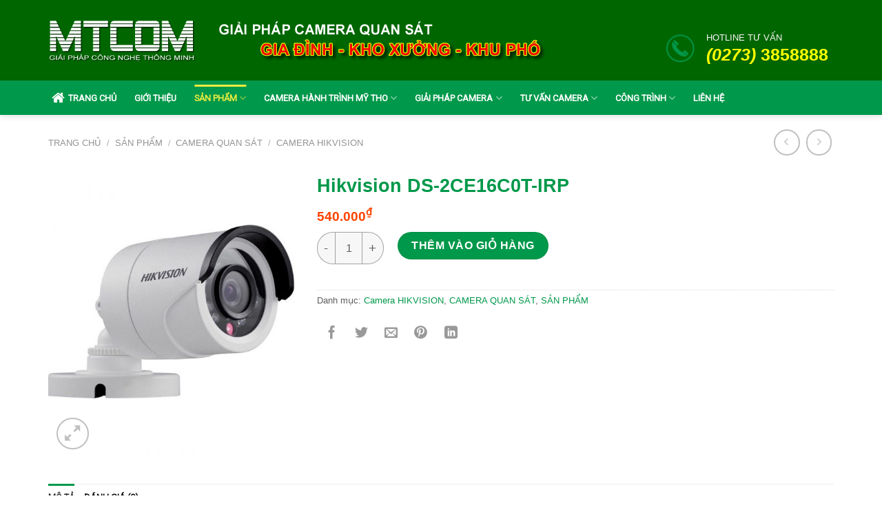

--- FILE ---
content_type: text/html; charset=UTF-8
request_url: https://cameramytho.com/camera-my-tho-tien-giang/hikvision-ds-2ce16c0t-irp/
body_size: 31942
content:
<!DOCTYPE html>
<!--[if IE 9 ]> <html lang="vi" class="ie9 loading-site no-js"> <![endif]-->
<!--[if IE 8 ]> <html lang="vi" class="ie8 loading-site no-js"> <![endif]-->
<!--[if (gte IE 9)|!(IE)]><!--><html lang="vi" class="loading-site no-js"> <!--<![endif]-->
<head>
	<meta charset="UTF-8" />
	<link rel="profile" href="http://gmpg.org/xfn/11" />
	<link rel="pingback" href="https://cameramytho.com/xmlrpc.php" />

	<script>(function(html){html.className = html.className.replace(/\bno-js\b/,'js')})(document.documentElement);</script>
<meta name='robots' content='index, follow, max-image-preview:large, max-snippet:-1, max-video-preview:-1' />
	<style>img:is([sizes="auto" i], [sizes^="auto," i]) { contain-intrinsic-size: 3000px 1500px }</style>
	<meta name="viewport" content="width=device-width, initial-scale=1, maximum-scale=1" />
	<!-- This site is optimized with the Yoast SEO plugin v26.4 - https://yoast.com/wordpress/plugins/seo/ -->
	<title>Hikvision DS-2CE16C0T-IRP - MTCom - Lắp đặt Camera Mỹ Tho, Camera Mỹ Tho</title>
	<link rel="canonical" href="https://cameramytho.com/camera-my-tho-tien-giang/hikvision-ds-2ce16c0t-irp/" />
	<meta property="og:locale" content="vi_VN" />
	<meta property="og:type" content="article" />
	<meta property="og:title" content="Hikvision DS-2CE16C0T-IRP - MTCom - Lắp đặt Camera Mỹ Tho, Camera Mỹ Tho" />
	<meta property="og:description" content="HIKVISION DS-2CE16C0T-IRP là camera thân hồng ngoại HDTVI công nghệ mới, độ phân giải HD cho hình ảnh sắc nét, chất lượng cao, đèn hồng ngoại thông minh, mẫu mã thu hút khách hàng và dễ dàng sử dụng, có nhiều tính năng ưu việt giúp người tiêu dùng có thể quản lý gia đình và [...]" />
	<meta property="og:url" content="https://cameramytho.com/camera-my-tho-tien-giang/hikvision-ds-2ce16c0t-irp/" />
	<meta property="og:site_name" content="MTCom - Lắp đặt Camera Mỹ Tho, Camera Mỹ Tho" />
	<meta property="article:modified_time" content="2018-03-12T08:07:39+00:00" />
	<meta property="og:image" content="https://cameramytho.com/wp-content/uploads/2018/03/Hikvision-DS-2CE16C0T-IRP-Turbo-SDL008738710-1-d518e.jpg" />
	<meta property="og:image:width" content="850" />
	<meta property="og:image:height" content="995" />
	<meta property="og:image:type" content="image/jpeg" />
	<meta name="twitter:card" content="summary_large_image" />
	<meta name="twitter:label1" content="Ước tính thời gian đọc" />
	<meta name="twitter:data1" content="2 phút" />
	<script type="application/ld+json" class="yoast-schema-graph">{"@context":"https://schema.org","@graph":[{"@type":"WebPage","@id":"https://cameramytho.com/camera-my-tho-tien-giang/hikvision-ds-2ce16c0t-irp/","url":"https://cameramytho.com/camera-my-tho-tien-giang/hikvision-ds-2ce16c0t-irp/","name":"Hikvision DS-2CE16C0T-IRP - MTCom - Lắp đặt Camera Mỹ Tho, Camera Mỹ Tho","isPartOf":{"@id":"https://cameramytho.com/#website"},"primaryImageOfPage":{"@id":"https://cameramytho.com/camera-my-tho-tien-giang/hikvision-ds-2ce16c0t-irp/#primaryimage"},"image":{"@id":"https://cameramytho.com/camera-my-tho-tien-giang/hikvision-ds-2ce16c0t-irp/#primaryimage"},"thumbnailUrl":"https://cameramytho.com/wp-content/uploads/2018/03/Hikvision-DS-2CE16C0T-IRP-Turbo-SDL008738710-1-d518e.jpg","datePublished":"2018-03-12T08:03:13+00:00","dateModified":"2018-03-12T08:07:39+00:00","breadcrumb":{"@id":"https://cameramytho.com/camera-my-tho-tien-giang/hikvision-ds-2ce16c0t-irp/#breadcrumb"},"inLanguage":"vi","potentialAction":[{"@type":"ReadAction","target":["https://cameramytho.com/camera-my-tho-tien-giang/hikvision-ds-2ce16c0t-irp/"]}]},{"@type":"ImageObject","inLanguage":"vi","@id":"https://cameramytho.com/camera-my-tho-tien-giang/hikvision-ds-2ce16c0t-irp/#primaryimage","url":"https://cameramytho.com/wp-content/uploads/2018/03/Hikvision-DS-2CE16C0T-IRP-Turbo-SDL008738710-1-d518e.jpg","contentUrl":"https://cameramytho.com/wp-content/uploads/2018/03/Hikvision-DS-2CE16C0T-IRP-Turbo-SDL008738710-1-d518e.jpg","width":850,"height":995},{"@type":"BreadcrumbList","@id":"https://cameramytho.com/camera-my-tho-tien-giang/hikvision-ds-2ce16c0t-irp/#breadcrumb","itemListElement":[{"@type":"ListItem","position":1,"name":"Trang chủ","item":"https://cameramytho.com/"},{"@type":"ListItem","position":2,"name":"Shop","item":"https://cameramytho.com/shop/"},{"@type":"ListItem","position":3,"name":"Hikvision DS-2CE16C0T-IRP"}]},{"@type":"WebSite","@id":"https://cameramytho.com/#website","url":"https://cameramytho.com/","name":"MTCom - Lắp đặt Camera Mỹ Tho, Camera Mỹ Tho","description":"Lắp đặt camera Mỹ Tho","potentialAction":[{"@type":"SearchAction","target":{"@type":"EntryPoint","urlTemplate":"https://cameramytho.com/?s={search_term_string}"},"query-input":{"@type":"PropertyValueSpecification","valueRequired":true,"valueName":"search_term_string"}}],"inLanguage":"vi"}]}</script>
	<!-- / Yoast SEO plugin. -->


<link rel='dns-prefetch' href='//cdn.jsdelivr.net' />
<link rel='dns-prefetch' href='//fonts.googleapis.com' />
<link rel="alternate" type="application/rss+xml" title="Dòng thông tin MTCom - Lắp đặt Camera Mỹ Tho, Camera Mỹ Tho &raquo;" href="https://cameramytho.com/feed/" />
<link rel="alternate" type="application/rss+xml" title="MTCom - Lắp đặt Camera Mỹ Tho, Camera Mỹ Tho &raquo; Dòng bình luận" href="https://cameramytho.com/comments/feed/" />
<link rel="alternate" type="application/rss+xml" title="MTCom - Lắp đặt Camera Mỹ Tho, Camera Mỹ Tho &raquo; Hikvision DS-2CE16C0T-IRP Dòng bình luận" href="https://cameramytho.com/camera-my-tho-tien-giang/hikvision-ds-2ce16c0t-irp/feed/" />
<link rel="prefetch" href="https://cameramytho.com/wp-content/themes/flatsome/assets/js/chunk.countup.fe2c1016.js" />
<link rel="prefetch" href="https://cameramytho.com/wp-content/themes/flatsome/assets/js/chunk.sticky-sidebar.a58a6557.js" />
<link rel="prefetch" href="https://cameramytho.com/wp-content/themes/flatsome/assets/js/chunk.tooltips.29144c1c.js" />
<link rel="prefetch" href="https://cameramytho.com/wp-content/themes/flatsome/assets/js/chunk.vendors-popups.947eca5c.js" />
<link rel="prefetch" href="https://cameramytho.com/wp-content/themes/flatsome/assets/js/chunk.vendors-slider.f0d2cbc9.js" />
<script type="text/javascript">
/* <![CDATA[ */
window._wpemojiSettings = {"baseUrl":"https:\/\/s.w.org\/images\/core\/emoji\/16.0.1\/72x72\/","ext":".png","svgUrl":"https:\/\/s.w.org\/images\/core\/emoji\/16.0.1\/svg\/","svgExt":".svg","source":{"concatemoji":"https:\/\/cameramytho.com\/wp-includes\/js\/wp-emoji-release.min.js?ver=6.8.3"}};
/*! This file is auto-generated */
!function(s,n){var o,i,e;function c(e){try{var t={supportTests:e,timestamp:(new Date).valueOf()};sessionStorage.setItem(o,JSON.stringify(t))}catch(e){}}function p(e,t,n){e.clearRect(0,0,e.canvas.width,e.canvas.height),e.fillText(t,0,0);var t=new Uint32Array(e.getImageData(0,0,e.canvas.width,e.canvas.height).data),a=(e.clearRect(0,0,e.canvas.width,e.canvas.height),e.fillText(n,0,0),new Uint32Array(e.getImageData(0,0,e.canvas.width,e.canvas.height).data));return t.every(function(e,t){return e===a[t]})}function u(e,t){e.clearRect(0,0,e.canvas.width,e.canvas.height),e.fillText(t,0,0);for(var n=e.getImageData(16,16,1,1),a=0;a<n.data.length;a++)if(0!==n.data[a])return!1;return!0}function f(e,t,n,a){switch(t){case"flag":return n(e,"\ud83c\udff3\ufe0f\u200d\u26a7\ufe0f","\ud83c\udff3\ufe0f\u200b\u26a7\ufe0f")?!1:!n(e,"\ud83c\udde8\ud83c\uddf6","\ud83c\udde8\u200b\ud83c\uddf6")&&!n(e,"\ud83c\udff4\udb40\udc67\udb40\udc62\udb40\udc65\udb40\udc6e\udb40\udc67\udb40\udc7f","\ud83c\udff4\u200b\udb40\udc67\u200b\udb40\udc62\u200b\udb40\udc65\u200b\udb40\udc6e\u200b\udb40\udc67\u200b\udb40\udc7f");case"emoji":return!a(e,"\ud83e\udedf")}return!1}function g(e,t,n,a){var r="undefined"!=typeof WorkerGlobalScope&&self instanceof WorkerGlobalScope?new OffscreenCanvas(300,150):s.createElement("canvas"),o=r.getContext("2d",{willReadFrequently:!0}),i=(o.textBaseline="top",o.font="600 32px Arial",{});return e.forEach(function(e){i[e]=t(o,e,n,a)}),i}function t(e){var t=s.createElement("script");t.src=e,t.defer=!0,s.head.appendChild(t)}"undefined"!=typeof Promise&&(o="wpEmojiSettingsSupports",i=["flag","emoji"],n.supports={everything:!0,everythingExceptFlag:!0},e=new Promise(function(e){s.addEventListener("DOMContentLoaded",e,{once:!0})}),new Promise(function(t){var n=function(){try{var e=JSON.parse(sessionStorage.getItem(o));if("object"==typeof e&&"number"==typeof e.timestamp&&(new Date).valueOf()<e.timestamp+604800&&"object"==typeof e.supportTests)return e.supportTests}catch(e){}return null}();if(!n){if("undefined"!=typeof Worker&&"undefined"!=typeof OffscreenCanvas&&"undefined"!=typeof URL&&URL.createObjectURL&&"undefined"!=typeof Blob)try{var e="postMessage("+g.toString()+"("+[JSON.stringify(i),f.toString(),p.toString(),u.toString()].join(",")+"));",a=new Blob([e],{type:"text/javascript"}),r=new Worker(URL.createObjectURL(a),{name:"wpTestEmojiSupports"});return void(r.onmessage=function(e){c(n=e.data),r.terminate(),t(n)})}catch(e){}c(n=g(i,f,p,u))}t(n)}).then(function(e){for(var t in e)n.supports[t]=e[t],n.supports.everything=n.supports.everything&&n.supports[t],"flag"!==t&&(n.supports.everythingExceptFlag=n.supports.everythingExceptFlag&&n.supports[t]);n.supports.everythingExceptFlag=n.supports.everythingExceptFlag&&!n.supports.flag,n.DOMReady=!1,n.readyCallback=function(){n.DOMReady=!0}}).then(function(){return e}).then(function(){var e;n.supports.everything||(n.readyCallback(),(e=n.source||{}).concatemoji?t(e.concatemoji):e.wpemoji&&e.twemoji&&(t(e.twemoji),t(e.wpemoji)))}))}((window,document),window._wpemojiSettings);
/* ]]> */
</script>
<style id='wp-emoji-styles-inline-css' type='text/css'>

	img.wp-smiley, img.emoji {
		display: inline !important;
		border: none !important;
		box-shadow: none !important;
		height: 1em !important;
		width: 1em !important;
		margin: 0 0.07em !important;
		vertical-align: -0.1em !important;
		background: none !important;
		padding: 0 !important;
	}
</style>
<style id='wp-block-library-inline-css' type='text/css'>
:root{--wp-admin-theme-color:#007cba;--wp-admin-theme-color--rgb:0,124,186;--wp-admin-theme-color-darker-10:#006ba1;--wp-admin-theme-color-darker-10--rgb:0,107,161;--wp-admin-theme-color-darker-20:#005a87;--wp-admin-theme-color-darker-20--rgb:0,90,135;--wp-admin-border-width-focus:2px;--wp-block-synced-color:#7a00df;--wp-block-synced-color--rgb:122,0,223;--wp-bound-block-color:var(--wp-block-synced-color)}@media (min-resolution:192dpi){:root{--wp-admin-border-width-focus:1.5px}}.wp-element-button{cursor:pointer}:root{--wp--preset--font-size--normal:16px;--wp--preset--font-size--huge:42px}:root .has-very-light-gray-background-color{background-color:#eee}:root .has-very-dark-gray-background-color{background-color:#313131}:root .has-very-light-gray-color{color:#eee}:root .has-very-dark-gray-color{color:#313131}:root .has-vivid-green-cyan-to-vivid-cyan-blue-gradient-background{background:linear-gradient(135deg,#00d084,#0693e3)}:root .has-purple-crush-gradient-background{background:linear-gradient(135deg,#34e2e4,#4721fb 50%,#ab1dfe)}:root .has-hazy-dawn-gradient-background{background:linear-gradient(135deg,#faaca8,#dad0ec)}:root .has-subdued-olive-gradient-background{background:linear-gradient(135deg,#fafae1,#67a671)}:root .has-atomic-cream-gradient-background{background:linear-gradient(135deg,#fdd79a,#004a59)}:root .has-nightshade-gradient-background{background:linear-gradient(135deg,#330968,#31cdcf)}:root .has-midnight-gradient-background{background:linear-gradient(135deg,#020381,#2874fc)}.has-regular-font-size{font-size:1em}.has-larger-font-size{font-size:2.625em}.has-normal-font-size{font-size:var(--wp--preset--font-size--normal)}.has-huge-font-size{font-size:var(--wp--preset--font-size--huge)}.has-text-align-center{text-align:center}.has-text-align-left{text-align:left}.has-text-align-right{text-align:right}#end-resizable-editor-section{display:none}.aligncenter{clear:both}.items-justified-left{justify-content:flex-start}.items-justified-center{justify-content:center}.items-justified-right{justify-content:flex-end}.items-justified-space-between{justify-content:space-between}.screen-reader-text{border:0;clip-path:inset(50%);height:1px;margin:-1px;overflow:hidden;padding:0;position:absolute;width:1px;word-wrap:normal!important}.screen-reader-text:focus{background-color:#ddd;clip-path:none;color:#444;display:block;font-size:1em;height:auto;left:5px;line-height:normal;padding:15px 23px 14px;text-decoration:none;top:5px;width:auto;z-index:100000}html :where(.has-border-color){border-style:solid}html :where([style*=border-top-color]){border-top-style:solid}html :where([style*=border-right-color]){border-right-style:solid}html :where([style*=border-bottom-color]){border-bottom-style:solid}html :where([style*=border-left-color]){border-left-style:solid}html :where([style*=border-width]){border-style:solid}html :where([style*=border-top-width]){border-top-style:solid}html :where([style*=border-right-width]){border-right-style:solid}html :where([style*=border-bottom-width]){border-bottom-style:solid}html :where([style*=border-left-width]){border-left-style:solid}html :where(img[class*=wp-image-]){height:auto;max-width:100%}:where(figure){margin:0 0 1em}html :where(.is-position-sticky){--wp-admin--admin-bar--position-offset:var(--wp-admin--admin-bar--height,0px)}@media screen and (max-width:600px){html :where(.is-position-sticky){--wp-admin--admin-bar--position-offset:0px}}
</style>
<style id='classic-theme-styles-inline-css' type='text/css'>
/*! This file is auto-generated */
.wp-block-button__link{color:#fff;background-color:#32373c;border-radius:9999px;box-shadow:none;text-decoration:none;padding:calc(.667em + 2px) calc(1.333em + 2px);font-size:1.125em}.wp-block-file__button{background:#32373c;color:#fff;text-decoration:none}
</style>
<link rel='stylesheet' id='wpmm-frontend-css' href='https://cameramytho.com/wp-content/plugins/ap-mega-menu/css/style.css?ver=6.8.3' type='text/css' media='all' />
<link rel='stylesheet' id='wpmm-responsive-stylesheet-css' href='https://cameramytho.com/wp-content/plugins/ap-mega-menu/css/responsive.css?ver=6.8.3' type='text/css' media='all' />
<link rel='stylesheet' id='wpmm-animate-css-css' href='https://cameramytho.com/wp-content/plugins/ap-mega-menu/css/animate.css?ver=ap-mega-menu' type='text/css' media='all' />
<link rel='stylesheet' id='wpmm-frontwalker-stylesheet-css' href='https://cameramytho.com/wp-content/plugins/ap-mega-menu/css/frontend_walker.css?ver=ap-mega-menu' type='text/css' media='all' />
<link rel='stylesheet' id='wpmm-google-fonts-style-css' href='//fonts.googleapis.com/css?family=Open+Sans%3A400%2C300%2C300italic%2C400italic%2C600%2C600italic%2C700&#038;ver=6.8.3' type='text/css' media='all' />
<link rel='stylesheet' id='wpmegamenu-fontawesome-css' href='https://cameramytho.com/wp-content/plugins/ap-mega-menu/css/wpmm-icons/font-awesome/font-awesome.min.css?ver=ap-mega-menu' type='text/css' media='all' />
<link rel='stylesheet' id='wpmegamenu-genericons-css' href='https://cameramytho.com/wp-content/plugins/ap-mega-menu/css/wpmm-icons/genericons.css?ver=ap-mega-menu' type='text/css' media='all' />
<link rel='stylesheet' id='dashicons-css' href='https://cameramytho.com/wp-includes/css/dashicons.min.css?ver=6.8.3' type='text/css' media='all' />
<link rel='stylesheet' id='contact-form-7-css' href='https://cameramytho.com/wp-content/plugins/contact-form-7/includes/css/styles.css?ver=6.1.3' type='text/css' media='all' />
<style id='woocommerce-inline-inline-css' type='text/css'>
.woocommerce form .form-row .required { visibility: visible; }
</style>
<link rel='stylesheet' id='brands-styles-css' href='https://cameramytho.com/wp-content/plugins/woocommerce/assets/css/brands.css?ver=10.3.5' type='text/css' media='all' />
<link rel='stylesheet' id='recent-posts-widget-with-thumbnails-public-style-css' href='https://cameramytho.com/wp-content/plugins/recent-posts-widget-with-thumbnails/public.css?ver=7.1.1' type='text/css' media='all' />
<link rel='stylesheet' id='flatsome-main-css' href='https://cameramytho.com/wp-content/themes/flatsome/assets/css/flatsome.css?ver=3.15.3' type='text/css' media='all' />
<style id='flatsome-main-inline-css' type='text/css'>
@font-face {
				font-family: "fl-icons";
				font-display: block;
				src: url(https://cameramytho.com/wp-content/themes/flatsome/assets/css/icons/fl-icons.eot?v=3.15.3);
				src:
					url(https://cameramytho.com/wp-content/themes/flatsome/assets/css/icons/fl-icons.eot#iefix?v=3.15.3) format("embedded-opentype"),
					url(https://cameramytho.com/wp-content/themes/flatsome/assets/css/icons/fl-icons.woff2?v=3.15.3) format("woff2"),
					url(https://cameramytho.com/wp-content/themes/flatsome/assets/css/icons/fl-icons.ttf?v=3.15.3) format("truetype"),
					url(https://cameramytho.com/wp-content/themes/flatsome/assets/css/icons/fl-icons.woff?v=3.15.3) format("woff"),
					url(https://cameramytho.com/wp-content/themes/flatsome/assets/css/icons/fl-icons.svg?v=3.15.3#fl-icons) format("svg");
			}
</style>
<link rel='stylesheet' id='flatsome-shop-css' href='https://cameramytho.com/wp-content/themes/flatsome/assets/css/flatsome-shop.css?ver=3.15.3' type='text/css' media='all' />
<link rel='stylesheet' id='flatsome-style-css' href='https://cameramytho.com/wp-content/themes/flatsome-child/style.css?ver=3.0' type='text/css' media='all' />
<link rel='stylesheet' id='flatsome-googlefonts-css' href='//fonts.googleapis.com/css?family=Roboto%3Aregular%2Cregular%2Cregular%2Cregular%7CGeorgia%2CTimes%2C&quot;Times_New_Roman&quot;,serif:regular,default&#038;display=swap&#038;ver=3.9' type='text/css' media='all' />
<script type="text/javascript" src="https://cameramytho.com/wp-includes/js/jquery/jquery.min.js?ver=3.7.1" id="jquery-core-js"></script>
<script type="text/javascript" src="https://cameramytho.com/wp-includes/js/jquery/jquery-migrate.min.js?ver=3.4.1" id="jquery-migrate-js"></script>
<script type="text/javascript" id="wp_megamenu-frontend_scripts-js-extra">
/* <![CDATA[ */
var wp_megamenu_params = {"wpmm_mobile_toggle_option":"toggle_standard","wpmm_event_behavior":"follow_link","wpmm_ajaxurl":"https:\/\/cameramytho.com\/wp-admin\/admin-ajax.php","wpmm_ajax_nonce":"7d96564fd0","check_woocommerce_enabled":"true","wpmm_mlabel_animation_type":"mybounce","wpmm_animation_delay":"","wpmm_animation_duration":"","wpmm_animation_iteration_count":"1","enable_mobile":"1"};
/* ]]> */
</script>
<script type="text/javascript" src="https://cameramytho.com/wp-content/plugins/ap-mega-menu/js/frontend.js?ver=ap-mega-menu" id="wp_megamenu-frontend_scripts-js"></script>
<script type="text/javascript" src="https://cameramytho.com/wp-content/plugins/woocommerce/assets/js/jquery-blockui/jquery.blockUI.min.js?ver=2.7.0-wc.10.3.5" id="wc-jquery-blockui-js" defer="defer" data-wp-strategy="defer"></script>
<script type="text/javascript" id="wc-add-to-cart-js-extra">
/* <![CDATA[ */
var wc_add_to_cart_params = {"ajax_url":"\/wp-admin\/admin-ajax.php","wc_ajax_url":"\/?wc-ajax=%%endpoint%%","i18n_view_cart":"Xem gi\u1ecf h\u00e0ng","cart_url":"https:\/\/cameramytho.com\/cart\/","is_cart":"","cart_redirect_after_add":"no"};
/* ]]> */
</script>
<script type="text/javascript" src="https://cameramytho.com/wp-content/plugins/woocommerce/assets/js/frontend/add-to-cart.min.js?ver=10.3.5" id="wc-add-to-cart-js" defer="defer" data-wp-strategy="defer"></script>
<script type="text/javascript" id="wc-single-product-js-extra">
/* <![CDATA[ */
var wc_single_product_params = {"i18n_required_rating_text":"Vui l\u00f2ng ch\u1ecdn m\u1ed9t m\u1ee9c \u0111\u00e1nh gi\u00e1","i18n_rating_options":["1 tr\u00ean 5 sao","2 tr\u00ean 5 sao","3 tr\u00ean 5 sao","4 tr\u00ean 5 sao","5 tr\u00ean 5 sao"],"i18n_product_gallery_trigger_text":"Xem th\u01b0 vi\u1ec7n \u1ea3nh to\u00e0n m\u00e0n h\u00ecnh","review_rating_required":"yes","flexslider":{"rtl":false,"animation":"slide","smoothHeight":true,"directionNav":false,"controlNav":"thumbnails","slideshow":false,"animationSpeed":500,"animationLoop":false,"allowOneSlide":false},"zoom_enabled":"","zoom_options":[],"photoswipe_enabled":"","photoswipe_options":{"shareEl":false,"closeOnScroll":false,"history":false,"hideAnimationDuration":0,"showAnimationDuration":0},"flexslider_enabled":""};
/* ]]> */
</script>
<script type="text/javascript" src="https://cameramytho.com/wp-content/plugins/woocommerce/assets/js/frontend/single-product.min.js?ver=10.3.5" id="wc-single-product-js" defer="defer" data-wp-strategy="defer"></script>
<script type="text/javascript" src="https://cameramytho.com/wp-content/plugins/woocommerce/assets/js/js-cookie/js.cookie.min.js?ver=2.1.4-wc.10.3.5" id="wc-js-cookie-js" defer="defer" data-wp-strategy="defer"></script>
<script type="text/javascript" id="woocommerce-js-extra">
/* <![CDATA[ */
var woocommerce_params = {"ajax_url":"\/wp-admin\/admin-ajax.php","wc_ajax_url":"\/?wc-ajax=%%endpoint%%","i18n_password_show":"Hi\u1ec3n th\u1ecb m\u1eadt kh\u1ea9u","i18n_password_hide":"\u1ea8n m\u1eadt kh\u1ea9u"};
/* ]]> */
</script>
<script type="text/javascript" src="https://cameramytho.com/wp-content/plugins/woocommerce/assets/js/frontend/woocommerce.min.js?ver=10.3.5" id="woocommerce-js" defer="defer" data-wp-strategy="defer"></script>
<link rel="https://api.w.org/" href="https://cameramytho.com/wp-json/" /><link rel="alternate" title="JSON" type="application/json" href="https://cameramytho.com/wp-json/wp/v2/product/3951" /><link rel="EditURI" type="application/rsd+xml" title="RSD" href="https://cameramytho.com/xmlrpc.php?rsd" />
<meta name="generator" content="WordPress 6.8.3" />
<meta name="generator" content="WooCommerce 10.3.5" />
<link rel='shortlink' href='https://cameramytho.com/?p=3951' />
<link rel="alternate" title="oNhúng (JSON)" type="application/json+oembed" href="https://cameramytho.com/wp-json/oembed/1.0/embed?url=https%3A%2F%2Fcameramytho.com%2Fcamera-my-tho-tien-giang%2Fhikvision-ds-2ce16c0t-irp%2F" />
<link rel="alternate" title="oNhúng (XML)" type="text/xml+oembed" href="https://cameramytho.com/wp-json/oembed/1.0/embed?url=https%3A%2F%2Fcameramytho.com%2Fcamera-my-tho-tien-giang%2Fhikvision-ds-2ce16c0t-irp%2F&#038;format=xml" />
<style type='text/css'>                span.wpmm-mega-menu-label.wpmm_depth_first{
                animation-duration:  s;
                animation-delay:     s;
                animation-iteration-count: 1;
                -webkit-animation-duration:  s;
                -webkit-animation-delay:     s;
                -webkit-animation-iteration-count: 1;
                }
                                .wp-megamenu-main-wrapper .wpmm-mega-menu-icon{
                font-size: 13px;
                }
                .wp-megamenu-main-wrapper.wpmm-orientation-vertical ul.wpmm-mega-wrapper li > .wpmm-sub-menu-wrap {
    width: 550px;
}
.wpmega-clean-white .wpmm-sub-menu-wrap ul li h4.wpmm-mega-block-title:before, .wpmega-clean-white .wpmm-sub-menu-wrap ul li.wp-mega-menu-header > a.wp-mega-menu-link:before {
    height: 0px;
    width: 30px;
}
.wpmm-orientation-vertical ul.wpmm-mega-wrapper > li > a.wp-mega-menu-link {
    display: block;
    width: 100%;
    padding: 8px 15px;
    position: relative;
    color: #000000 !important;
    font-size: 14px;
}
.wpmm-sub-menu-wrap ul > li {
    display: inline-block;
    vertical-align: top !important;
    margin: 0 -2px 1px;
}</style><style>.bg{opacity: 0; transition: opacity 1s; -webkit-transition: opacity 1s;} .bg-loaded{opacity: 1;}</style><!--[if IE]><link rel="stylesheet" type="text/css" href="https://cameramytho.com/wp-content/themes/flatsome/assets/css/ie-fallback.css"><script src="//cdnjs.cloudflare.com/ajax/libs/html5shiv/3.6.1/html5shiv.js"></script><script>var head = document.getElementsByTagName('head')[0],style = document.createElement('style');style.type = 'text/css';style.styleSheet.cssText = ':before,:after{content:none !important';head.appendChild(style);setTimeout(function(){head.removeChild(style);}, 0);</script><script src="https://cameramytho.com/wp-content/themes/flatsome/assets/libs/ie-flexibility.js"></script><![endif]-->	<noscript><style>.woocommerce-product-gallery{ opacity: 1 !important; }</style></noscript>
	<link rel="icon" href="https://cameramytho.com/wp-content/uploads/2017/08/cropped-FAVICON-1-32x32.png" sizes="32x32" />
<link rel="icon" href="https://cameramytho.com/wp-content/uploads/2017/08/cropped-FAVICON-1-192x192.png" sizes="192x192" />
<link rel="apple-touch-icon" href="https://cameramytho.com/wp-content/uploads/2017/08/cropped-FAVICON-1-180x180.png" />
<meta name="msapplication-TileImage" content="https://cameramytho.com/wp-content/uploads/2017/08/cropped-FAVICON-1-270x270.png" />
<style id="custom-css" type="text/css">:root {--primary-color: #00984A;}html{background-color:#FFFFFF!important;}.full-width .ubermenu-nav, .container, .row{max-width: 1170px}.row.row-collapse{max-width: 1140px}.row.row-small{max-width: 1162.5px}.row.row-large{max-width: 1200px}.sticky-add-to-cart--active, #wrapper,#main,#main.dark{background-color: #FFFFFF}.header-main{height: 117px}#logo img{max-height: 117px}#logo{width:214px;}.header-bottom{min-height: 29px}.header-top{min-height: 30px}.transparent .header-main{height: 30px}.transparent #logo img{max-height: 30px}.has-transparent + .page-title:first-of-type,.has-transparent + #main > .page-title,.has-transparent + #main > div > .page-title,.has-transparent + #main .page-header-wrapper:first-of-type .page-title{padding-top: 80px;}.header.show-on-scroll,.stuck .header-main{height:86px!important}.stuck #logo img{max-height: 86px!important}.search-form{ width: 100%;}.header-bg-color {background-color: #006600}.header-bg-image {background-image: url('https://cameramytho.com/wp-content/uploads/2017/08/GIAI-PHAP-NHA-THONG-MINH.png');}.header-bg-image {background-repeat: repeat;}.header-bottom {background-color: #00984A}.header-main .nav > li > a{line-height: 20px }.stuck .header-main .nav > li > a{line-height: 50px }.header-bottom-nav > li > a{line-height: 9px }@media (max-width: 549px) {.header-main{height: 70px}#logo img{max-height: 70px}}.main-menu-overlay{background-color: #EEEE22}.nav-dropdown-has-arrow.nav-dropdown-has-border li.has-dropdown:before{border-bottom-color: #DD9933;}.nav .nav-dropdown{border-color: #DD9933 }.nav-dropdown{border-radius:15px}.nav-dropdown{font-size:94%}.nav-dropdown-has-arrow li.has-dropdown:after{border-bottom-color: #FFFFFF;}.nav .nav-dropdown{background-color: #FFFFFF}/* Color */.accordion-title.active, .has-icon-bg .icon .icon-inner,.logo a, .primary.is-underline, .primary.is-link, .badge-outline .badge-inner, .nav-outline > li.active> a,.nav-outline >li.active > a, .cart-icon strong,[data-color='primary'], .is-outline.primary{color: #00984A;}/* Color !important */[data-text-color="primary"]{color: #00984A!important;}/* Background Color */[data-text-bg="primary"]{background-color: #00984A;}/* Background */.scroll-to-bullets a,.featured-title, .label-new.menu-item > a:after, .nav-pagination > li > .current,.nav-pagination > li > span:hover,.nav-pagination > li > a:hover,.has-hover:hover .badge-outline .badge-inner,button[type="submit"], .button.wc-forward:not(.checkout):not(.checkout-button), .button.submit-button, .button.primary:not(.is-outline),.featured-table .title,.is-outline:hover, .has-icon:hover .icon-label,.nav-dropdown-bold .nav-column li > a:hover, .nav-dropdown.nav-dropdown-bold > li > a:hover, .nav-dropdown-bold.dark .nav-column li > a:hover, .nav-dropdown.nav-dropdown-bold.dark > li > a:hover, .header-vertical-menu__opener ,.is-outline:hover, .tagcloud a:hover,.grid-tools a, input[type='submit']:not(.is-form), .box-badge:hover .box-text, input.button.alt,.nav-box > li > a:hover,.nav-box > li.active > a,.nav-pills > li.active > a ,.current-dropdown .cart-icon strong, .cart-icon:hover strong, .nav-line-bottom > li > a:before, .nav-line-grow > li > a:before, .nav-line > li > a:before,.banner, .header-top, .slider-nav-circle .flickity-prev-next-button:hover svg, .slider-nav-circle .flickity-prev-next-button:hover .arrow, .primary.is-outline:hover, .button.primary:not(.is-outline), input[type='submit'].primary, input[type='submit'].primary, input[type='reset'].button, input[type='button'].primary, .badge-inner{background-color: #00984A;}/* Border */.nav-vertical.nav-tabs > li.active > a,.scroll-to-bullets a.active,.nav-pagination > li > .current,.nav-pagination > li > span:hover,.nav-pagination > li > a:hover,.has-hover:hover .badge-outline .badge-inner,.accordion-title.active,.featured-table,.is-outline:hover, .tagcloud a:hover,blockquote, .has-border, .cart-icon strong:after,.cart-icon strong,.blockUI:before, .processing:before,.loading-spin, .slider-nav-circle .flickity-prev-next-button:hover svg, .slider-nav-circle .flickity-prev-next-button:hover .arrow, .primary.is-outline:hover{border-color: #00984A}.nav-tabs > li.active > a{border-top-color: #00984A}.widget_shopping_cart_content .blockUI.blockOverlay:before { border-left-color: #00984A }.woocommerce-checkout-review-order .blockUI.blockOverlay:before { border-left-color: #00984A }/* Fill */.slider .flickity-prev-next-button:hover svg,.slider .flickity-prev-next-button:hover .arrow{fill: #00984A;}/* Background Color */[data-icon-label]:after, .secondary.is-underline:hover,.secondary.is-outline:hover,.icon-label,.button.secondary:not(.is-outline),.button.alt:not(.is-outline), .badge-inner.on-sale, .button.checkout, .single_add_to_cart_button, .current .breadcrumb-step{ background-color:#00984A; }[data-text-bg="secondary"]{background-color: #00984A;}/* Color */.secondary.is-underline,.secondary.is-link, .secondary.is-outline,.stars a.active, .star-rating:before, .woocommerce-page .star-rating:before,.star-rating span:before, .color-secondary{color: #00984A}/* Color !important */[data-text-color="secondary"]{color: #00984A!important;}/* Border */.secondary.is-outline:hover{border-color:#00984A}.success.is-underline:hover,.success.is-outline:hover,.success{background-color: #606060}.success-color, .success.is-link, .success.is-outline{color: #606060;}.success-border{border-color: #606060!important;}/* Color !important */[data-text-color="success"]{color: #606060!important;}/* Background Color */[data-text-bg="success"]{background-color: #606060;}.alert.is-underline:hover,.alert.is-outline:hover,.alert{background-color: #515151}.alert.is-link, .alert.is-outline, .color-alert{color: #515151;}/* Color !important */[data-text-color="alert"]{color: #515151!important;}/* Background Color */[data-text-bg="alert"]{background-color: #515151;}body{font-size: 100%;}@media screen and (max-width: 549px){body{font-size: 100%;}}body{font-family:"Roboto", sans-serif}body{font-weight: 0}body{color: #5E5E5E}.nav > li > a {font-family:"Roboto", sans-serif;}.mobile-sidebar-levels-2 .nav > li > ul > li > a {font-family:"Roboto", sans-serif;}.nav > li > a {font-weight: 0;}.mobile-sidebar-levels-2 .nav > li > ul > li > a {font-weight: 0;}h1,h2,h3,h4,h5,h6,.heading-font, .off-canvas-center .nav-sidebar.nav-vertical > li > a{font-family: "Roboto", sans-serif;}h1,h2,h3,h4,h5,h6,.heading-font,.banner h1,.banner h2{font-weight: 0;}h1,h2,h3,h4,h5,h6,.heading-font{color: #00984A;}button,.button{text-transform: none;}.nav > li > a, .links > li > a{text-transform: none;}.section-title span{text-transform: none;}h3.widget-title,span.widget-title{text-transform: none;}.alt-font{font-family: "Georgia,Times,&quot;Times New Roman&quot;,serif", sans-serif;}.header:not(.transparent) .header-bottom-nav.nav > li > a{color: #FFFFFF;}.header:not(.transparent) .header-bottom-nav.nav > li > a:hover,.header:not(.transparent) .header-bottom-nav.nav > li.active > a,.header:not(.transparent) .header-bottom-nav.nav > li.current > a,.header:not(.transparent) .header-bottom-nav.nav > li > a.active,.header:not(.transparent) .header-bottom-nav.nav > li > a.current{color: #EDED40;}.header-bottom-nav.nav-line-bottom > li > a:before,.header-bottom-nav.nav-line-grow > li > a:before,.header-bottom-nav.nav-line > li > a:before,.header-bottom-nav.nav-box > li > a:hover,.header-bottom-nav.nav-box > li.active > a,.header-bottom-nav.nav-pills > li > a:hover,.header-bottom-nav.nav-pills > li.active > a{color:#FFF!important;background-color: #EDED40;}a{color: #00984A;}a:hover{color: #595959;}.tagcloud a:hover{border-color: #595959;background-color: #595959;}.widget a{color: #FFFFFF;}.widget a:hover{color: #FFFFFF;}.widget .tagcloud a:hover{border-color: #FFFFFF; background-color: #FFFFFF;}.is-divider{background-color: #FFFFFF;}.shop-page-title.featured-title .title-overlay{background-color: #000000;}.current .breadcrumb-step, [data-icon-label]:after, .button#place_order,.button.checkout,.checkout-button,.single_add_to_cart_button.button{background-color: #00984A!important }.badge-inner.on-sale{background-color: #FFFFFF}.badge-inner.new-bubble{background-color: #FFFFFF}.star-rating span:before,.star-rating:before, .woocommerce-page .star-rating:before, .stars a:hover:after, .stars a.active:after{color: #FFFFFF}.shop-page-title.featured-title .title-bg{ background-image: url(https://cameramytho.com/wp-content/uploads/2018/03/Hikvision-DS-2CE16C0T-IRP-Turbo-SDL008738710-1-d518e.jpg)!important;}@media screen and (min-width: 550px){.products .box-vertical .box-image{min-width: 247px!important;width: 247px!important;}}.header-main .social-icons,.header-main .cart-icon strong,.header-main .menu-title,.header-main .header-button > .button.is-outline,.header-main .nav > li > a > i:not(.icon-angle-down){color: #1A7528!important;}.header-main .header-button > .button.is-outline,.header-main .cart-icon strong:after,.header-main .cart-icon strong{border-color: #1A7528!important;}.header-main .header-button > .button:not(.is-outline){background-color: #1A7528!important;}.header-main .current-dropdown .cart-icon strong,.header-main .header-button > .button:hover,.header-main .header-button > .button:hover i,.header-main .header-button > .button:hover span{color:#FFF!important;}.header-main .menu-title:hover,.header-main .social-icons a:hover,.header-main .header-button > .button.is-outline:hover,.header-main .nav > li > a:hover > i:not(.icon-angle-down){color: #006D09!important;}.header-main .current-dropdown .cart-icon strong,.header-main .header-button > .button:hover{background-color: #006D09!important;}.header-main .current-dropdown .cart-icon strong:after,.header-main .current-dropdown .cart-icon strong,.header-main .header-button > .button:hover{border-color: #006D09!important;}.footer-1{background-color: #81D742}.footer-2{background-color: #00984A}.absolute-footer, html{background-color: #00984A}.page-title-small + main .product-container > .row{padding-top:0;}/* Custom CSS */.top-area-container {display: table-cell;vertical-align: middle;}.phone-container {float: right;margin-right: 15px;}.number-phone {display: block;color: #00984a;font-size: 24px;text-transform: uppercase;font-weight: 700;text-align: center;}.desc-phone {display: block;font-size: 14px;text-transform: uppercase;color: #00984a;text-align: center;margin-bottom: 5px;}.icon-phone {float: right;width: 44px;height: 44px;display: block;margin-right: 5px;background: transparent url(https://antrinano.com/wp-content/themes/SupTeam/images/phone.png) no-repeat center center;background-size: cover;position: relative;top: 3px;}.section-title-container {margin-bottom: 0.15em;}body {color: #5E5E5E;font-family: inherit !important;}h1, h2, h3, h4, h5, h6 {width: 100%;margin-top: 0;margin-bottom: .515em;font-family: inherit !important;}span.amount {white-space: nowrap;color: #ff4200;font-size: 19px;font-family: roboto;}.box-text p {margin-top: .1em;margin-bottom: .1em;}#section_1492982846 {padding-top: 20px;padding-bottom: 30px;}.section {padding: 20px 0 !important;}.nav-uppercase>li>a {letter-spacing: .00002em;text-transform: uppercase;}#mega-menu-title {padding: 10px 0 10px 15px;font-size: 12px;font-family: "Open Sans", !important;font-weight: 700;color: #fff;cursor: pointer;}.uppercase, h6, th, h3.widget-title {line-height: 1.05;letter-spacing: .00005em;}.h4, h4 {font-size: 13px;}h1, h2, h3, h4, h5, h6 {width: 100%;margin-top: 0;margin-bottom: .515em;text-rendering: optimizeSpeed;}span.amount {white-space: nowrap;color: #ff4200;font-weight: bold;font-family: arial!important;}.button, button, input[type='submit'], input[type='reset'], input[type='button'] {!important;}.badge-inner {display: table-cell;vertical-align: middle;width: 100%;height: 100%;background-color: #446084;line-height: .85;color: #fff;padding: 2px;transition: background-color .3s,color .3s,border .3s;}.checkout-breadcrumbs {padding: 15px 0;font-size: 13px;}.label-new.menu-item > a:after{content:"New";}.label-hot.menu-item > a:after{content:"Hot";}.label-sale.menu-item > a:after{content:"Sale";}.label-popular.menu-item > a:after{content:"Popular";}</style>		<style type="text/css" id="wp-custom-css">
			/*
Bạn có thể thêm CSS ở đây.

Nhấp chuột vào biểu tượng trợ giúp phía trên để tìm hiểu thêm.
*/
div.wpcf7 {
    margin: 0;
    padding: 20px;
}
.mb {
    margin-bottom: 1px;
}
table {
    width: 100%;
    margin-bottom: 0.1em;
    border-color: #ececec;
    border-spacing: 0;
}
b, strong {
    font-weight: bold;
}
th, td {
    padding: .5em;
    text-align: left;
    border-bottom: 1px solid rgba(236, 236, 236, 0);
    line-height: 1.3;
    font-size: em;
}
.fa {
    display: inline-block;
    font: normal normal normal 14px/1 FontAwesome;
    font-size: inherit;
    text-rendering: auto;
    -webkit-font-smoothing: antialiased;
    -moz-osx-font-smoothing: grayscale;
    padding: 5px;
}
.header-bg-color, .header-wrapper {
    background: #006600;
}
.text-center .button:first-of-type {
    border-color: #dd3333;
    background: #dd3333 !important;
    color: white;
    border-radius: 28px;
    text-transform: none !important;
    font-family: arial;
    font-size: 17px !important;
    border-radius: 10px !important;
}
form.checkout h3 {
    font-size: 1.2em;
    overflow: hidden;
    padding-top: 10px;
    text-transform: uppercase;
}
h3.widget-title {
    font-size: 16px;
    margin-bottom: 10px;
}
.dark, .dark p, .dark td {
    color: #f1f1f1;
    font-size: 14px;
}
p.name.product-title {
    height: auto;
}

h3.widget-title {
    font-size: 16px;
}
.pull-left {
    margin-left: 0 !important;
}
.pull-left {
    float: left;
}
.support-item .skype {
    width: 30px;
    font-size: 22px;
    color: #3cb7e7;
}
.support-item {
    padding-bottom: 3px;
    border-bottom: solid 1px rgba(255, 255, 255, .08);
    margin-bottom: 3px;
}

.button, button, input[type='submit'], input[type='reset'], input[type='button'] {
    position: relative;
    display: inline-block;
    background-color: transparent;
    text-transform: uppercase;
    font-size: 1.1597em;
}
input[type='email'], input[type='date'], input[type='search'], input[type='number'], input[type='text'], input[type='tel'], input[type='url'], input[type='password'], textarea, select, .select2-container .select2-choice, .select2-container .select2-selection {
    
    border: 1px solid #d33;
    padding: 0 .75em;
    height: 2.9507em;
    
}
.button span {
    display: inline-block;
    line-height: 1.6;
}

[data-icon-label]:after, .secondary.is-underline:hover, .secondary.is-outline:hover, .icon-label, .button.secondary:not(.is-outline), .button.alt:not(.is-outline), .badge-inner.on-sale, .button.checkout, .single_add_to_cart_button {
    background-color: #dd3333;
}



img.size-full.alignnone {
    margin-bottom: 0.2em;
}

.header-main .header-button > .button:not(.is-outline) {
    background-color: #f38000!important;
}
.header-main .header-button > .button.is-outline, .header-main .cart-icon strong:after, .header-main .cart-icon strong {
    border-color: #f38000!important;
    border-radius: 50px;
}
.form-flat input:not([type="submit"]), .form-flat textarea, .form-flat select {
    border: 1px solid #a2a2a2 !important;
}
.wp-megamenu-main-wrapper.wpmega-clean-white.wpmm-orientation-horizontal, .wp-megamenu-main-wrapper.wpmega-clean-white.wpmm-orientation-vertical {
    background: #f3f1e7;
    border: 1px solid #ccc;
}

.wishlist-icon {
    position: relative;
    display: none;
}
.wpmm-sub-menu-wrap ul li h4.wpmm-mega-block-title, .wpmm-sub-menu-wrap ul li.wp-mega-menu-header > a.wp-mega-menu-link span.wpmm-mega-menu-href-title {
    padding-left: 6px !important;
}
#section {
    padding-top: 10px !important;
    padding-bottom: 10px;
}

li {
    margin-bottom: .01em;
}
.wpmm-sub-menu-wrap ul li.wp-mega-menu-header > a.wp-mega-menu-link {
    margin-bottom: 1px;
    display: block;
    background: none;
}
.wpmm-sub-menu-wrap ul li h4.wpmm-mega-block-title, .wpmm-sub-menu-wrap ul li.wp-mega-menu-header > a.wp-mega-menu-link span.wpmm-mega-menu-href-title {
    
    display: inline-block;
    margin-bottom: 2px;
    text-transform: uppercase;
    line-height: 1.5;
    font-weight: 600;
    margin-top: 0;
    font-family: Open Sans;
    color: #333;
}
.wpmm-sub-menu-wrap ul li h4.wpmm-mega-block-title, .wpmm-sub-menu-wrap ul li.wp-mega-menu-header > a.wp-mega-menu-link span.wpmm-mega-menu-href-title {
    font-size: 14px;
    display: inline-block;
    padding:5px;
    text-transform: uppercase;
    line-height: 1.5;
    font-weight: 600;
    margin-top: 0;
    font-family: Open Sans;
    color: #333;
}
.wp-megamenu-main-wrapper.wpmm-orientation-vertical ul.wpmm-mega-wrapper li > .wpmm-sub-menu-wrap {
    position: absolute;
    top: 0;
    font-size: 12px !important;
    padding: 3px 0px;
    opacity: 0;
    visibility: hidden;
    text-align: left;
    z-index: 999999;
    left: 100%;
    width: 550px;
    background: #f4fff4;
    border: 1px solid #e0e0e0;
    box-shadow: none;
    -webkit-box-shadow: none;
    -ms-box-shadow: none;
    transition: all ease-in-out 0.3s;
    -webkit-transition: all ease-in-out 0.3s;
    -ms-transition: all ease-in-out 0.3s;
    z-index: -1;
}
.wp-megamenu-main-wrapper.wpmm-orientation-vertical ul li:hover {
    position: relative;
    background: #d8d8d8;
    color: white !important;
}


aside#nav_menu-2.widget.widget_nav_menu
h3.widget-title {
    background: #0CA63A;
    color: #fff;
    padding: 12px 12px;
    margin-bottom: 0px;
    width: 100%;
}
aside#nav_menu-2.widget.widget_nav_menu
{
    border: solid 1px #ddd;
}


.text-center .button:first-of-type {
    border-color: #b49d78;
    background: #b49d78;
    color: white;
    border-radius: 28px;
    text-transform: none !important;
    font-family: arial;
    font-size: 12px;
}

.nav>li>a, .nav-dropdown>li>a, .nav-column>li>a {
    color: #0a0a0a;
    transition: all .2s;
}

.ms-sbar .ms-bar {
    height: 4px;
    background-color: #e4e4e4 !important;
    border-radius: 4px;
    display: none;
}
ul.menu>li>a, ul.menu>li>span:first-child, .widget>ul>li>a, .widget>ul>li>span:first-child {
    display: inline-block;
    padding: 8px 0;
    -webkit-flex: 1;
    -ms-flex: 1;
    flex: 1;
}

.widget_product_categories > ul {
    border: solid 1px #ddd;
    padding: 1px 8px;
    border-top: none;
}
.widget_product_categories {
    margin-bottom: 40px;
}
.is-divider {
    height: 0px;
    display: block;
    background-color: rgb(255, 255, 255);
    margin: 0px;
    width: 100%;
    max-width: 100%;
}
.widget .is-divider {
    margin-top: 0px;
}
.widget_product_categories h3.widget-title {
    background: #e2d4b1;
    color: #8f5f27;
    padding: 12px 12px;
    margin-bottom: 0px;
}

.nav-small .nav>li>a, .nav.nav-small>li>a {
    vertical-align: top;
    padding-top: 5px;
    padding-bottom: 5px;
    font-weight: normal;
    text-transform: none !important;
}
.nav-small.nav>li.html {
    font-size: .85em;
}
*, *:before, *:after {
    box-sizing: border-box;
}
.fa-envelope:before {
    content: "\f0e0";
}
.fa-map-marker:before {
    content: "\f041";
}
.fa-phone:before {
    content: "\f095";
}
.fa {
    display: inline-block;
    font: normal normal normal 14px/1 FontAwesome;
    font-size: inherit;
    text-rendering: auto;
    -webkit-font-smoothing: antialiased;
    -moz-osx-font-smoothing: grayscale;
}


.nav-dropdown-default {
    padding: 5px;
}

.row-divided>.col+.col:not(.large-12) {
    border-left: 0px solid #ececec;
}
#r-top {
    background: url(../images/bg-tit.png)left top 35px repeat-x;
    margin-top: 19px;
}
#rtopsp ul {
    text-align: center;
    margin-bottom: 10px;
    width: 100%;
    overflow: hidden;
}
#rtopsp ul li {
    display: inline-block;
}
#rtopsp ul li img {
    height: 67px;
    padding: 0 40px;
}
#rtopsp img {
}
#rtopsp ul li p {
    text-transform: uppercase;
    font-size: 11px;
    padding-top: 5px;
    font-weight: bold;
}

		</style>
		</head>

<body class="wp-singular product-template-default single single-product postid-3951 wp-theme-flatsome wp-child-theme-flatsome-child theme-flatsome woocommerce woocommerce-page woocommerce-no-js full-width header-shadow box-shadow lightbox nav-dropdown-has-arrow nav-dropdown-has-shadow nav-dropdown-has-border has-lightbox">


<a class="skip-link screen-reader-text" href="#main">Skip to content</a>

<div id="wrapper">

	
	<header id="header" class="header has-sticky sticky-jump">
		<div class="header-wrapper">
			<div id="masthead" class="header-main hide-for-sticky nav-dark">
      <div class="header-inner flex-row container logo-left medium-logo-center" role="navigation">

          <!-- Logo -->
          <div id="logo" class="flex-col logo">
            
<!-- Header logo -->
<a href="https://cameramytho.com/" title="MTCom &#8211; Lắp đặt Camera Mỹ Tho, Camera Mỹ Tho - Lắp đặt camera Mỹ Tho" rel="home">
		<img width="214" height="117" src="https://cameramytho.com/wp-content/uploads/2017/08/logo-mtcom-nen-xanh-chu-trang.png" class="header_logo header-logo" alt="MTCom &#8211; Lắp đặt Camera Mỹ Tho, Camera Mỹ Tho"/><img  width="214" height="117" src="https://cameramytho.com/wp-content/uploads/2017/08/logo-mtcom-nen-xanh-chu-trang.png" class="header-logo-dark" alt="MTCom &#8211; Lắp đặt Camera Mỹ Tho, Camera Mỹ Tho"/></a>
          </div>

          <!-- Mobile Left Elements -->
          <div class="flex-col show-for-medium flex-left">
            <ul class="mobile-nav nav nav-left ">
              <li class="nav-icon has-icon">
  <div class="header-button">		<a href="#" data-open="#main-menu" data-pos="left" data-bg="main-menu-overlay" data-color="dark" class="icon primary button round is-small" aria-label="Menu" aria-controls="main-menu" aria-expanded="false">
		
		  <i class="icon-menu" ></i>
		  		</a>
	 </div> </li>            </ul>
          </div>

          <!-- Left Elements -->
          <div class="flex-col hide-for-medium flex-left
            flex-grow">
            <ul class="header-nav header-nav-main nav nav-left  nav-spacing-medium nav-uppercase" >
              <li class="html custom html_nav_position_text"><html xmlns="http://www.w3.org/1999/xhtml">
<head>
<meta http-equiv="Content-Type" content="text/html; charset=utf-8" />
<title>Untitled Document</title>
</head>

<body>
<div align="right"><a href="https://cameramytho.com"><img src="https://cameramytho.com/wp-content/uploads/2017/08/giai-phap-camera-an-ninh-my-tho-tien-giang.png" width="480" height="67" /></a></div>
</body>
</html></li>            </ul>
          </div>

          <!-- Right Elements -->
          <div class="flex-col hide-for-medium flex-right">
            <ul class="header-nav header-nav-main nav nav-right  nav-spacing-medium nav-uppercase">
              <li class="header-block"><div class="header-block-block-1">&nbsp;
<table class="has-block tooltipstered" style="height: 44px; width: 244px;">
<tbody>
<tr style="height: 64.7813px;">
<td style="width: 77px; height: 64.7813px;"><img class="alignnone wp-image-2174" src="https://cameramytho.com/wp-content/uploads/2017/07/phone.png" alt="" width="43" height="43" /></td>
<td style="width: 239px; height: 64.7813px;"><span style="color: #faf7f7; font-size: 13px;"><strong style="font-weight: normal;">HOTLINE TƯ VẤN</strong></span>

&nbsp;

<span style="font-size: 25px; color: #ffff00;"><strong><em>(0273)</em> 3858888</strong></span></td>
</tr>
</tbody>
</table></div></li>            </ul>
          </div>

          <!-- Mobile Right Elements -->
          <div class="flex-col show-for-medium flex-right">
            <ul class="mobile-nav nav nav-right ">
              <li class="cart-item has-icon">

<div class="header-button">      <a href="https://cameramytho.com/cart/" class="header-cart-link off-canvas-toggle nav-top-link icon button round is-outline is-small" data-open="#cart-popup" data-class="off-canvas-cart" title="Giỏ hàng" data-pos="right">
  
    <i class="icon-shopping-basket"
    data-icon-label="0">
  </i>
  </a>
</div>

  <!-- Cart Sidebar Popup -->
  <div id="cart-popup" class="mfp-hide widget_shopping_cart">
  <div class="cart-popup-inner inner-padding">
      <div class="cart-popup-title text-center">
          <h4 class="uppercase">Giỏ hàng</h4>
          <div class="is-divider"></div>
      </div>
      <div class="widget_shopping_cart_content">
          

	<p class="woocommerce-mini-cart__empty-message">Chưa có sản phẩm trong giỏ hàng.</p>


      </div>
             <div class="cart-sidebar-content relative"></div>  </div>
  </div>

</li>
            </ul>
          </div>

      </div>
     
            <div class="container"><div class="top-divider full-width"></div></div>
      </div><div id="wide-nav" class="header-bottom wide-nav nav-dark hide-for-medium">
    <div class="flex-row container">

                        <div class="flex-col hide-for-medium flex-left">
                <ul class="nav header-nav header-bottom-nav nav-left  nav-line nav-spacing-xlarge nav-uppercase nav-prompts-overlay">
                    <li id="menu-item-338" class="menu-item menu-item-type-post_type menu-item-object-page menu-item-home menu-item-338 menu-item-design-default"><a href="https://cameramytho.com/" class="nav-top-link"><i class="fa fa-home" aria-hidden="true"></i> TRANG CHỦ</a></li>
<li id="menu-item-2681" class="menu-item menu-item-type-post_type menu-item-object-post menu-item-2681 menu-item-design-default"><a href="https://cameramytho.com/camera-my-tho/" class="nav-top-link">GIỚI THIỆU</a></li>
<li id="menu-item-2663" class="menu-item menu-item-type-taxonomy menu-item-object-product_cat current-product-ancestor current-menu-parent current-product-parent menu-item-has-children menu-item-2663 active menu-item-design-default has-dropdown"><a href="https://cameramytho.com/camera-my-tho/san-pham/" class="nav-top-link">SẢN PHẨM<i class="icon-angle-down" ></i></a>
<ul class="sub-menu nav-dropdown nav-dropdown-bold">
	<li id="menu-item-8536" class="menu-item menu-item-type-taxonomy menu-item-object-product_cat menu-item-has-children menu-item-8536 nav-dropdown-col"><a href="https://cameramytho.com/camera-my-tho/san-pham/camera-ip-wifi/">CAMERA IP WIFI</a>
	<ul class="sub-menu nav-column nav-dropdown-bold">
		<li id="menu-item-4231" class="menu-item menu-item-type-taxonomy menu-item-object-product_cat menu-item-4231"><a href="https://cameramytho.com/camera-my-tho/san-pham/camera-ip-wifi-gia-re/">CAMERA IP WIFI GIÁ RẺ</a></li>
		<li id="menu-item-6385" class="menu-item menu-item-type-taxonomy menu-item-object-product_cat menu-item-6385"><a href="https://cameramytho.com/camera-my-tho/san-pham/camera-wifi-imou/">CAMERA WIFI IMOU</a></li>
		<li id="menu-item-6303" class="menu-item menu-item-type-taxonomy menu-item-object-product_cat menu-item-6303"><a href="https://cameramytho.com/camera-my-tho/san-pham/camera-wifi-ezviz/">CAMERA WIFI EZVIZ</a></li>
		<li id="menu-item-8538" class="menu-item menu-item-type-taxonomy menu-item-object-product_cat menu-item-8538"><a href="https://cameramytho.com/camera-my-tho/san-pham/camera-wifi-dahua/">CAMERA WIFI DAHUA</a></li>
		<li id="menu-item-7011" class="menu-item menu-item-type-taxonomy menu-item-object-product_cat menu-item-7011"><a href="https://cameramytho.com/camera-my-tho/san-pham/camera-dung-sim/">CAMERA DÙNG SIM</a></li>
		<li id="menu-item-6455" class="menu-item menu-item-type-taxonomy menu-item-object-product_cat menu-item-6455"><a href="https://cameramytho.com/camera-my-tho/san-pham/camera-hanh-trinh-my-tho-tien-giang/">CAMERA HÀNH TRÌNH MỸ THO</a></li>
		<li id="menu-item-2887" class="menu-item menu-item-type-taxonomy menu-item-object-product_cat menu-item-2887"><a href="https://cameramytho.com/camera-my-tho/san-pham/camera-nguy-trang/">CAMERA NGỤY TRANG</a></li>
	</ul>
</li>
	<li id="menu-item-2883" class="menu-item menu-item-type-taxonomy menu-item-object-product_cat current-product-ancestor current-menu-parent current-product-parent menu-item-has-children menu-item-2883 active nav-dropdown-col"><a href="https://cameramytho.com/camera-my-tho/san-pham/camera-quan-sat/">CAMERA QUAN SÁT</a>
	<ul class="sub-menu nav-column nav-dropdown-bold">
		<li id="menu-item-4592" class="menu-item menu-item-type-taxonomy menu-item-object-product_cat menu-item-4592"><a href="https://cameramytho.com/camera-my-tho/san-pham/camera-quan-sat/camera-unv/">Camera UNV</a></li>
		<li id="menu-item-3944" class="menu-item menu-item-type-taxonomy menu-item-object-product_cat menu-item-3944"><a href="https://cameramytho.com/camera-my-tho/san-pham/camera-quan-sat/camera-dahua/">Camera DAHUA</a></li>
		<li id="menu-item-3949" class="menu-item menu-item-type-taxonomy menu-item-object-product_cat current-product-ancestor current-menu-parent current-product-parent menu-item-3949 active"><a href="https://cameramytho.com/camera-my-tho/san-pham/camera-quan-sat/camera-hikvision/">Camera HIKVISION</a></li>
		<li id="menu-item-3945" class="menu-item menu-item-type-taxonomy menu-item-object-product_cat menu-item-3945"><a href="https://cameramytho.com/camera-my-tho/san-pham/camera-quan-sat/camera-kbvision/">Camera KBVISION</a></li>
	</ul>
</li>
	<li id="menu-item-2888" class="menu-item menu-item-type-taxonomy menu-item-object-product_cat menu-item-has-children menu-item-2888 nav-dropdown-col"><a href="https://cameramytho.com/camera-my-tho/san-pham/dau-ghi-hinh/">ĐẦU GHI HÌNH</a>
	<ul class="sub-menu nav-column nav-dropdown-bold">
		<li id="menu-item-4596" class="menu-item menu-item-type-taxonomy menu-item-object-product_cat menu-item-4596"><a href="https://cameramytho.com/camera-my-tho/san-pham/dau-ghi-hinh/dau-ghi-unv/">Đầu ghi UNV</a></li>
		<li id="menu-item-3961" class="menu-item menu-item-type-taxonomy menu-item-object-product_cat menu-item-3961"><a href="https://cameramytho.com/camera-my-tho/san-pham/dau-ghi-hinh/dau-ghi-kbvision/">Đầu ghi KBVISION</a></li>
		<li id="menu-item-3959" class="menu-item menu-item-type-taxonomy menu-item-object-product_cat menu-item-3959"><a href="https://cameramytho.com/camera-my-tho/san-pham/dau-ghi-hinh/dau-ghi-dahua/">Đầu ghi DAHUA</a></li>
		<li id="menu-item-3960" class="menu-item menu-item-type-taxonomy menu-item-object-product_cat menu-item-3960"><a href="https://cameramytho.com/camera-my-tho/san-pham/dau-ghi-hinh/dau-ghi-hikvision/">Đầu ghi HIKVISION</a></li>
	</ul>
</li>
	<li id="menu-item-3957" class="menu-item menu-item-type-taxonomy menu-item-object-product_cat menu-item-has-children menu-item-3957 nav-dropdown-col"><a href="https://cameramytho.com/camera-my-tho/san-pham/chuong-cua-man-hinh/">CHUÔNG CỬA MÀN HÌNH</a>
	<ul class="sub-menu nav-column nav-dropdown-bold">
		<li id="menu-item-3974" class="menu-item menu-item-type-taxonomy menu-item-object-product_cat menu-item-3974"><a href="https://cameramytho.com/camera-my-tho/san-pham/chuong-cua-man-hinh/chuong-cua-wifi/">Chuông cửa WIFI</a></li>
		<li id="menu-item-3972" class="menu-item menu-item-type-taxonomy menu-item-object-product_cat menu-item-3972"><a href="https://cameramytho.com/camera-my-tho/san-pham/chuong-cua-man-hinh/chuong-cua-kbvision/">Chuông cửa KBVISION</a></li>
		<li id="menu-item-3971" class="menu-item menu-item-type-taxonomy menu-item-object-product_cat menu-item-3971"><a href="https://cameramytho.com/camera-my-tho/san-pham/chuong-cua-man-hinh/chuong-cua-hikvision/">Chuông cửa HIKVISION</a></li>
		<li id="menu-item-3970" class="menu-item menu-item-type-taxonomy menu-item-object-product_cat menu-item-3970"><a href="https://cameramytho.com/camera-my-tho/san-pham/chuong-cua-man-hinh/chuong-cua-dahua/">Chuông cửa DAHUA</a></li>
		<li id="menu-item-3973" class="menu-item menu-item-type-taxonomy menu-item-object-product_cat menu-item-3973"><a href="https://cameramytho.com/camera-my-tho/san-pham/chuong-cua-man-hinh/chuong-cua-vantech/">Chuông cửa VANTECH</a></li>
	</ul>
</li>
	<li id="menu-item-2886" class="menu-item menu-item-type-taxonomy menu-item-object-product_cat menu-item-has-children menu-item-2886 nav-dropdown-col"><a href="https://cameramytho.com/camera-my-tho/san-pham/tron-bo-camera-gia-re-my-tho-tien-giang/">TRỌN BỘ CAMERA</a>
	<ul class="sub-menu nav-column nav-dropdown-bold">
		<li id="menu-item-3964" class="menu-item menu-item-type-taxonomy menu-item-object-product_cat menu-item-3964"><a href="https://cameramytho.com/camera-my-tho/san-pham/tron-bo-camera-gia-re-my-tho-tien-giang/tron-bo-camera-imou/">Trọn bộ Camera WIFI</a></li>
		<li id="menu-item-3965" class="menu-item menu-item-type-taxonomy menu-item-object-product_cat menu-item-3965"><a href="https://cameramytho.com/camera-my-tho/san-pham/tron-bo-camera-gia-re-my-tho-tien-giang/tron-bo-camera-hikvision/">Trọn bộ camera HIKVISON</a></li>
		<li id="menu-item-3966" class="menu-item menu-item-type-taxonomy menu-item-object-product_cat menu-item-3966"><a href="https://cameramytho.com/camera-my-tho/san-pham/tron-bo-camera-gia-re-my-tho-tien-giang/tron-bo-camera-kbvision/">Trọn bộ camera KBVISION</a></li>
		<li id="menu-item-2889" class="menu-item menu-item-type-taxonomy menu-item-object-product_cat menu-item-has-children menu-item-2889"><a href="https://cameramytho.com/camera-my-tho/san-pham/phu-kien-camera/">PHỤ KIỆN CAMERA</a>
		<ul class="sub-menu nav-column nav-dropdown-bold">
			<li id="menu-item-3968" class="menu-item menu-item-type-taxonomy menu-item-object-product_cat menu-item-3968"><a href="https://cameramytho.com/camera-my-tho/san-pham/phu-kien-camera/thiet-bi-luu-tru-camera/">Thiết bị lưu trữ</a></li>
			<li id="menu-item-3969" class="menu-item menu-item-type-taxonomy menu-item-object-product_cat menu-item-3969"><a href="https://cameramytho.com/camera-my-tho/san-pham/phu-kien-camera/vat-tu-phu-cho-camera/">Vật tư phụ</a></li>
		</ul>
</li>
		<li id="menu-item-3967" class="menu-item menu-item-type-taxonomy menu-item-object-product_cat menu-item-3967"><a href="https://cameramytho.com/camera-my-tho/san-pham/tron-bo-camera-gia-re-my-tho-tien-giang/tron-bo-camera-dahua/">Trọn bộ camera DAHUA</a></li>
	</ul>
</li>
</ul>
</li>
<li id="menu-item-8324" class="menu-item menu-item-type-taxonomy menu-item-object-product_cat menu-item-has-children menu-item-8324 menu-item-design-default has-dropdown"><a href="https://cameramytho.com/camera-my-tho/san-pham/camera-hanh-trinh-my-tho-tien-giang/" class="nav-top-link">CAMERA HÀNH TRÌNH MỸ THO<i class="icon-angle-down" ></i></a>
<ul class="sub-menu nav-dropdown nav-dropdown-bold">
	<li id="menu-item-8327" class="menu-item menu-item-type-taxonomy menu-item-object-product_cat menu-item-8327"><a href="https://cameramytho.com/camera-my-tho/san-pham/camera-hanh-trinh-my-tho-tien-giang/camera-hanh-trinh-gia-re-tai-my-tho-tien-giang/">Camera hành trình Giá rẻ</a></li>
	<li id="menu-item-8333" class="menu-item menu-item-type-taxonomy menu-item-object-product_cat menu-item-8333"><a href="https://cameramytho.com/camera-my-tho/san-pham/camera-hanh-trinh-my-tho-tien-giang/camera-hanh-trinh-xe-tai-my-tho-tien-giang/">Camera hành trình xe Tải</a></li>
	<li id="menu-item-8332" class="menu-item menu-item-type-taxonomy menu-item-object-product_cat menu-item-8332"><a href="https://cameramytho.com/camera-my-tho/san-pham/camera-hanh-trinh-my-tho-tien-giang/camera-hanh-trinh-xe-oto-my-tho-tien-giang/">Camera hành trình xe Ôtô</a></li>
	<li id="menu-item-8331" class="menu-item menu-item-type-taxonomy menu-item-object-product_cat menu-item-8331"><a href="https://cameramytho.com/camera-my-tho/san-pham/camera-hanh-trinh-my-tho-tien-giang/camera-hanh-trinh-xe-khach-my-tho-tien-giang/">Camera hành trình xe Khách</a></li>
	<li id="menu-item-8330" class="menu-item menu-item-type-taxonomy menu-item-object-product_cat menu-item-8330"><a href="https://cameramytho.com/camera-my-tho/san-pham/camera-hanh-trinh-my-tho-tien-giang/camera-hanh-trinh-nghi-dinh-10/">Camera hành trình Nghị định 10</a></li>
	<li id="menu-item-8328" class="menu-item menu-item-type-taxonomy menu-item-object-product_cat menu-item-8328"><a href="https://cameramytho.com/camera-my-tho/san-pham/camera-hanh-trinh-my-tho-tien-giang/man-hinh-oto/">Màn hình Ôtô</a></li>
	<li id="menu-item-8329" class="menu-item menu-item-type-taxonomy menu-item-object-product_cat menu-item-8329"><a href="https://cameramytho.com/camera-my-tho/san-pham/camera-hanh-trinh-my-tho-tien-giang/phu-kien-xe-oto-my-tho-tien-giang/">Phụ kiện Ôtô</a></li>
</ul>
</li>
<li id="menu-item-2542" class="menu-item menu-item-type-taxonomy menu-item-object-category menu-item-has-children menu-item-2542 menu-item-design-default has-dropdown"><a href="https://cameramytho.com/category/giai-phap-camera-quan-sat-my-tho-tien-giang/" class="nav-top-link">GIẢI PHÁP CAMERA<i class="icon-angle-down" ></i></a>
<ul class="sub-menu nav-dropdown nav-dropdown-bold">
	<li id="menu-item-8312" class="menu-item menu-item-type-post_type menu-item-object-post menu-item-8312"><a href="https://cameramytho.com/lap-dat-camera-wifi-gia-dinh-tai-my-tho-tien-giang-giai-phap-an-ninh-hieu-qua/">Giải pháp lắp đặt Camera Wifi gia đình</a></li>
	<li id="menu-item-8322" class="menu-item menu-item-type-post_type menu-item-object-post menu-item-8322"><a href="https://cameramytho.com/giai-phap-camera-ai-nhan-dien-bien-so-xe-my-tho-tien-giang/">Giải pháp Camera AI nhận diện biển số xe</a></li>
	<li id="menu-item-8271" class="menu-item menu-item-type-post_type menu-item-object-post menu-item-8271"><a href="https://cameramytho.com/giai-phap-camera-4g-kem-pin-dien-mat-troi-solar-tai-my-tho-tien-giang/">Giải pháp Camera 4G kèm pin điện mặt trời</a></li>
	<li id="menu-item-8261" class="menu-item menu-item-type-post_type menu-item-object-post menu-item-8261"><a href="https://cameramytho.com/he-thong-giu-xe-thong-minh-my-tho-tien-giang-giai-phap-quan-ly-bai-xe-hien-dai/">Giải pháp Camera hệ thống giữ xe</a></li>
	<li id="menu-item-2546" class="menu-item menu-item-type-post_type menu-item-object-post menu-item-2546"><a href="https://cameramytho.com/giai-phap-camera-khu-pho-my-tho-tien-giang/">Giải pháp camera khu phố</a></li>
	<li id="menu-item-2545" class="menu-item menu-item-type-post_type menu-item-object-post menu-item-2545"><a href="https://cameramytho.com/giai-phap-camera-truong-hoc-my-tho-tien-giang/">Giải pháp camera trường học</a></li>
	<li id="menu-item-2547" class="menu-item menu-item-type-post_type menu-item-object-post menu-item-2547"><a href="https://cameramytho.com/giai-phap-camera-cua-hang-my-tho-tien-giang/">Giải pháp camera cửa hàng</a></li>
	<li id="menu-item-2548" class="menu-item menu-item-type-post_type menu-item-object-post menu-item-2548"><a href="https://cameramytho.com/giai-phap-camera-kho-xuong-my-tho-tien-giang/">Giải pháp camera kho xưởng</a></li>
	<li id="menu-item-3555" class="menu-item menu-item-type-taxonomy menu-item-object-category menu-item-3555"><a href="https://cameramytho.com/category/giai-phap-camera-quan-sat-my-tho-tien-giang/giai-phap-camera-bang-cap-quang-my-tho-tien-giang/">Giải pháp camera bằng cáp quang</a></li>
	<li id="menu-item-2549" class="menu-item menu-item-type-post_type menu-item-object-post menu-item-2549"><a href="https://cameramytho.com/giai-phap-camera-cong-ty-my-tho-tien-giang/">Giải pháp camera văn phòng</a></li>
</ul>
</li>
<li id="menu-item-3346" class="menu-item menu-item-type-taxonomy menu-item-object-category menu-item-has-children menu-item-3346 menu-item-design-default has-dropdown"><a href="https://cameramytho.com/category/tu-van-camera-my-tho-tien-giang/" class="nav-top-link">TƯ VẤN CAMERA<i class="icon-angle-down" ></i></a>
<ul class="sub-menu nav-dropdown nav-dropdown-bold">
	<li id="menu-item-3371" class="menu-item menu-item-type-taxonomy menu-item-object-category menu-item-3371"><a href="https://cameramytho.com/category/tu-van-camera-my-tho-tien-giang/an-ninh-tien-giang/">An ninh Tiền Giang</a></li>
	<li id="menu-item-3425" class="menu-item menu-item-type-custom menu-item-object-custom menu-item-3425"><a target="_blank" rel="noopener noreferrer" href="https://www.youtube.com/user/vitinhminhtri/videos">Kênh Video Camera</a></li>
	<li id="menu-item-3347" class="menu-item menu-item-type-taxonomy menu-item-object-category menu-item-3347"><a href="https://cameramytho.com/category/tu-van-camera-my-tho-tien-giang/khuyen-mai-camera-my-tho-tien-giang/">Khuyến mãi Camera</a></li>
	<li id="menu-item-3348" class="menu-item menu-item-type-taxonomy menu-item-object-category menu-item-3348"><a href="https://cameramytho.com/category/tu-van-camera-my-tho-tien-giang/thi-cong-camera-my-tho-tien-giang/">Thi công Camera</a></li>
	<li id="menu-item-3349" class="menu-item menu-item-type-taxonomy menu-item-object-category menu-item-3349"><a href="https://cameramytho.com/category/tu-van-camera-my-tho-tien-giang/hong-tro-khach-hang/">Hỗ trợ khách hàng</a></li>
	<li id="menu-item-3350" class="menu-item menu-item-type-taxonomy menu-item-object-category menu-item-3350"><a href="https://cameramytho.com/category/tu-van-camera-my-tho-tien-giang/xem-demo-camera/">Xem Demo camera</a></li>
	<li id="menu-item-3351" class="menu-item menu-item-type-taxonomy menu-item-object-category menu-item-3351"><a href="https://cameramytho.com/category/tu-van-camera-my-tho-tien-giang/tin-camera-quan-sat/">Tin camera</a></li>
</ul>
</li>
<li id="menu-item-2657" class="menu-item menu-item-type-taxonomy menu-item-object-category menu-item-has-children menu-item-2657 menu-item-design-default has-dropdown"><a href="https://cameramytho.com/category/thi-cong-lap-dat-camera-my-tho-tien-giang/" class="nav-top-link">CÔNG TRÌNH<i class="icon-angle-down" ></i></a>
<ul class="sub-menu nav-dropdown nav-dropdown-bold">
	<li id="menu-item-3881" class="menu-item menu-item-type-taxonomy menu-item-object-category menu-item-has-children menu-item-3881 nav-dropdown-col"><a href="https://cameramytho.com/category/thi-cong-lap-dat-camera-my-tho-tien-giang/camera-tien-giang/">CAMERA TIỀN GIANG</a>
	<ul class="sub-menu nav-column nav-dropdown-bold">
		<li id="menu-item-4008" class="menu-item menu-item-type-taxonomy menu-item-object-category menu-item-4008"><a href="https://cameramytho.com/category/thi-cong-lap-dat-camera-my-tho-tien-giang/camera-tien-giang/lap-dat-camera-quan-sat-cai-be/">Lắp đặt camera Cái Bè</a></li>
		<li id="menu-item-4009" class="menu-item menu-item-type-taxonomy menu-item-object-category menu-item-4009"><a href="https://cameramytho.com/category/thi-cong-lap-dat-camera-my-tho-tien-giang/camera-tien-giang/lap-dat-camera-cai-lay/">Lắp đặt camera Cai Lậy</a></li>
		<li id="menu-item-4010" class="menu-item menu-item-type-taxonomy menu-item-object-category menu-item-4010"><a href="https://cameramytho.com/category/thi-cong-lap-dat-camera-my-tho-tien-giang/camera-tien-giang/lap-dat-camera-cho-gao/">Lắp đặt camera Chợ Gạo</a></li>
		<li id="menu-item-4011" class="menu-item menu-item-type-taxonomy menu-item-object-category menu-item-4011"><a href="https://cameramytho.com/category/thi-cong-lap-dat-camera-my-tho-tien-giang/camera-tien-giang/lap-dat-camera-quan-sat-go-cong/">Lắp đặt camera Gò Công</a></li>
	</ul>
</li>
</ul>
</li>
<li id="menu-item-2347" class="menu-item menu-item-type-post_type menu-item-object-page menu-item-2347 menu-item-design-default"><a href="https://cameramytho.com/lien-he-2/" class="nav-top-link">LIÊN HỆ</a></li>
                </ul>
            </div>
            
            
                        <div class="flex-col hide-for-medium flex-right flex-grow">
              <ul class="nav header-nav header-bottom-nav nav-right  nav-line nav-spacing-xlarge nav-uppercase nav-prompts-overlay">
                                 </ul>
            </div>
            
            
    </div>
</div>

<div class="header-bg-container fill"><div class="header-bg-image fill"></div><div class="header-bg-color fill"></div></div>		</div>
	</header>

	<div class="page-title shop-page-title product-page-title">
	<div class="page-title-inner flex-row medium-flex-wrap container">
	  <div class="flex-col flex-grow medium-text-center">
	  		<div class="is-small">
	<nav class="woocommerce-breadcrumb breadcrumbs uppercase"><a href="https://cameramytho.com">Trang chủ</a> <span class="divider">&#47;</span> <a href="https://cameramytho.com/camera-my-tho/san-pham/">SẢN PHẨM</a> <span class="divider">&#47;</span> <a href="https://cameramytho.com/camera-my-tho/san-pham/camera-quan-sat/">CAMERA QUAN SÁT</a> <span class="divider">&#47;</span> <a href="https://cameramytho.com/camera-my-tho/san-pham/camera-quan-sat/camera-hikvision/">Camera HIKVISION</a></nav></div>
	  </div>
	  
	   <div class="flex-col medium-text-center">
		   	<ul class="next-prev-thumbs is-small ">         <li class="prod-dropdown has-dropdown">
               <a href="https://cameramytho.com/camera-my-tho-tien-giang/chuong-cua-kb-vdp01gwn/"  rel="next" class="button icon is-outline circle">
                  <i class="icon-angle-left" ></i>              </a>
              <div class="nav-dropdown">
                <a title="Chuông cửa KB-VDP01GWN" href="https://cameramytho.com/camera-my-tho-tien-giang/chuong-cua-kb-vdp01gwn/">
                <img width="100" height="100" src="https://cameramytho.com/wp-content/uploads/2018/03/chuong-cua-ip-wifi-kbvision-kb-vdp01gwn-2-100x100.jpg" class="attachment-woocommerce_gallery_thumbnail size-woocommerce_gallery_thumbnail wp-post-image" alt="" decoding="async" srcset="https://cameramytho.com/wp-content/uploads/2018/03/chuong-cua-ip-wifi-kbvision-kb-vdp01gwn-2-100x100.jpg 100w, https://cameramytho.com/wp-content/uploads/2018/03/chuong-cua-ip-wifi-kbvision-kb-vdp01gwn-2-280x280.jpg 280w, https://cameramytho.com/wp-content/uploads/2018/03/chuong-cua-ip-wifi-kbvision-kb-vdp01gwn-2.jpg 400w" sizes="(max-width: 100px) 100vw, 100px" /></a>
              </div>
          </li>
               <li class="prod-dropdown has-dropdown">
               <a href="https://cameramytho.com/camera-my-tho-tien-giang/afiri-hda-b101pt/" rel="next" class="button icon is-outline circle">
                  <i class="icon-angle-right" ></i>              </a>
              <div class="nav-dropdown">
                  <a title="Afiri HDA-B101PT" href="https://cameramytho.com/camera-my-tho-tien-giang/afiri-hda-b101pt/">
                  <img width="100" height="100" src="https://cameramytho.com/wp-content/uploads/2018/03/HDA-B101P-copy2-100x100.jpg" class="attachment-woocommerce_gallery_thumbnail size-woocommerce_gallery_thumbnail wp-post-image" alt="" decoding="async" srcset="https://cameramytho.com/wp-content/uploads/2018/03/HDA-B101P-copy2-100x100.jpg 100w, https://cameramytho.com/wp-content/uploads/2018/03/HDA-B101P-copy2-280x280.jpg 280w, https://cameramytho.com/wp-content/uploads/2018/03/HDA-B101P-copy2-400x400.jpg 400w, https://cameramytho.com/wp-content/uploads/2018/03/HDA-B101P-copy2.jpg 500w" sizes="(max-width: 100px) 100vw, 100px" /></a>
              </div>
          </li>
      </ul>	   </div>
	</div>
</div>

	<main id="main" class="">

	<div class="shop-container">
		
			<div class="container">
	<div class="woocommerce-notices-wrapper"></div></div>
<div id="product-3951" class="product type-product post-3951 status-publish first instock product_cat-camera-hikvision product_cat-camera-quan-sat product_cat-san-pham has-post-thumbnail shipping-taxable purchasable product-type-simple">
	<div class="product-container">
  <div class="product-main">
    <div class="row content-row mb-0">

    	<div class="product-gallery large-4 col">
    	
<div class="product-images relative mb-half has-hover woocommerce-product-gallery woocommerce-product-gallery--with-images woocommerce-product-gallery--columns-4 images" data-columns="4">

  <div class="badge-container is-larger absolute left top z-1">
</div>

  <div class="image-tools absolute top show-on-hover right z-3">
      </div>

  <figure class="woocommerce-product-gallery__wrapper product-gallery-slider slider slider-nav-small mb-half"
        data-flickity-options='{
                "cellAlign": "center",
                "wrapAround": true,
                "autoPlay": false,
                "prevNextButtons":true,
                "adaptiveHeight": true,
                "imagesLoaded": true,
                "lazyLoad": 1,
                "dragThreshold" : 15,
                "pageDots": false,
                "rightToLeft": false       }'>
    <div data-thumb="https://cameramytho.com/wp-content/uploads/2018/03/Hikvision-DS-2CE16C0T-IRP-Turbo-SDL008738710-1-d518e-100x100.jpg" data-thumb-alt="" class="woocommerce-product-gallery__image slide first"><a href="https://cameramytho.com/wp-content/uploads/2018/03/Hikvision-DS-2CE16C0T-IRP-Turbo-SDL008738710-1-d518e.jpg"><img width="510" height="597" src="https://cameramytho.com/wp-content/uploads/2018/03/Hikvision-DS-2CE16C0T-IRP-Turbo-SDL008738710-1-d518e-510x597.jpg" class="wp-post-image skip-lazy" alt="" title="DS-2CE16C0T-IRP" data-caption="" data-src="https://cameramytho.com/wp-content/uploads/2018/03/Hikvision-DS-2CE16C0T-IRP-Turbo-SDL008738710-1-d518e.jpg" data-large_image="https://cameramytho.com/wp-content/uploads/2018/03/Hikvision-DS-2CE16C0T-IRP-Turbo-SDL008738710-1-d518e.jpg" data-large_image_width="850" data-large_image_height="995" decoding="async" fetchpriority="high" srcset="https://cameramytho.com/wp-content/uploads/2018/03/Hikvision-DS-2CE16C0T-IRP-Turbo-SDL008738710-1-d518e-510x597.jpg 510w, https://cameramytho.com/wp-content/uploads/2018/03/Hikvision-DS-2CE16C0T-IRP-Turbo-SDL008738710-1-d518e-342x400.jpg 342w, https://cameramytho.com/wp-content/uploads/2018/03/Hikvision-DS-2CE16C0T-IRP-Turbo-SDL008738710-1-d518e-768x899.jpg 768w, https://cameramytho.com/wp-content/uploads/2018/03/Hikvision-DS-2CE16C0T-IRP-Turbo-SDL008738710-1-d518e-683x800.jpg 683w, https://cameramytho.com/wp-content/uploads/2018/03/Hikvision-DS-2CE16C0T-IRP-Turbo-SDL008738710-1-d518e.jpg 850w" sizes="(max-width: 510px) 100vw, 510px" /></a></div>  </figure>

  <div class="image-tools absolute bottom left z-3">
        <a href="#product-zoom" class="zoom-button button is-outline circle icon tooltip hide-for-small" title="Zoom">
      <i class="icon-expand" ></i>    </a>
   </div>
</div>

    	</div>

    	<div class="product-info summary col-fit col entry-summary product-summary form-flat">

    		<h1 class="product-title product_title entry-title">
	Hikvision DS-2CE16C0T-IRP</h1>

	<div class="is-divider small"></div>
<div class="price-wrapper">
	<p class="price product-page-price ">
  <span class="woocommerce-Price-amount amount"><bdi>540.000<span class="woocommerce-Price-currencySymbol">&#8363;</span></bdi></span></p>
</div>
 
	
	<form class="cart" action="https://cameramytho.com/camera-my-tho-tien-giang/hikvision-ds-2ce16c0t-irp/" method="post" enctype='multipart/form-data'>
		
			<div class="quantity buttons_added form-flat">
		<input type="button" value="-" class="minus button is-form">				<label class="screen-reader-text" for="quantity_696b479c70afe">Hikvision DS-2CE16C0T-IRP số lượng</label>
		<input
			type="number"
			id="quantity_696b479c70afe"
			class="input-text qty text"
			step="1"
			min="1"
			max=""
			name="quantity"
			value="1"
			title="Qty"
			size="4"
			placeholder=""
			inputmode="numeric" />
				<input type="button" value="+" class="plus button is-form">	</div>
	
		<button type="submit" name="add-to-cart" value="3951" class="single_add_to_cart_button button alt">Thêm vào giỏ hàng</button>

			</form>

	
<div class="product_meta">

	
	
	<span class="posted_in">Danh mục: <a href="https://cameramytho.com/camera-my-tho/san-pham/camera-quan-sat/camera-hikvision/" rel="tag">Camera HIKVISION</a>, <a href="https://cameramytho.com/camera-my-tho/san-pham/camera-quan-sat/" rel="tag">CAMERA QUAN SÁT</a>, <a href="https://cameramytho.com/camera-my-tho/san-pham/" rel="tag">SẢN PHẨM</a></span>
	
	
</div>
<div class="social-icons share-icons share-row relative" ><a href="whatsapp://send?text=Hikvision%20DS-2CE16C0T-IRP - https://cameramytho.com/camera-my-tho-tien-giang/hikvision-ds-2ce16c0t-irp/" data-action="share/whatsapp/share" class="icon button circle is-outline tooltip whatsapp show-for-medium" title="Share on WhatsApp" aria-label="Share on WhatsApp"><i class="icon-whatsapp"></i></a><a href="https://www.facebook.com/sharer.php?u=https://cameramytho.com/camera-my-tho-tien-giang/hikvision-ds-2ce16c0t-irp/" data-label="Facebook" onclick="window.open(this.href,this.title,'width=500,height=500,top=300px,left=300px');  return false;" rel="noopener noreferrer nofollow" target="_blank" class="icon button circle is-outline tooltip facebook" title="Share on Facebook" aria-label="Share on Facebook"><i class="icon-facebook" ></i></a><a href="https://twitter.com/share?url=https://cameramytho.com/camera-my-tho-tien-giang/hikvision-ds-2ce16c0t-irp/" onclick="window.open(this.href,this.title,'width=500,height=500,top=300px,left=300px');  return false;" rel="noopener noreferrer nofollow" target="_blank" class="icon button circle is-outline tooltip twitter" title="Share on Twitter" aria-label="Share on Twitter"><i class="icon-twitter" ></i></a><a href="mailto:enteryour@addresshere.com?subject=Hikvision%20DS-2CE16C0T-IRP&amp;body=Check%20this%20out:%20https://cameramytho.com/camera-my-tho-tien-giang/hikvision-ds-2ce16c0t-irp/" rel="nofollow" class="icon button circle is-outline tooltip email" title="Email to a Friend" aria-label="Email to a Friend"><i class="icon-envelop" ></i></a><a href="https://pinterest.com/pin/create/button/?url=https://cameramytho.com/camera-my-tho-tien-giang/hikvision-ds-2ce16c0t-irp/&amp;media=https://cameramytho.com/wp-content/uploads/2018/03/Hikvision-DS-2CE16C0T-IRP-Turbo-SDL008738710-1-d518e-683x800.jpg&amp;description=Hikvision%20DS-2CE16C0T-IRP" onclick="window.open(this.href,this.title,'width=500,height=500,top=300px,left=300px');  return false;" rel="noopener noreferrer nofollow" target="_blank" class="icon button circle is-outline tooltip pinterest" title="Pin on Pinterest" aria-label="Pin on Pinterest"><i class="icon-pinterest" ></i></a><a href="https://www.linkedin.com/shareArticle?mini=true&url=https://cameramytho.com/camera-my-tho-tien-giang/hikvision-ds-2ce16c0t-irp/&title=Hikvision%20DS-2CE16C0T-IRP" onclick="window.open(this.href,this.title,'width=500,height=500,top=300px,left=300px');  return false;"  rel="noopener noreferrer nofollow" target="_blank" class="icon button circle is-outline tooltip linkedin" title="Share on LinkedIn" aria-label="Share on LinkedIn"><i class="icon-linkedin" ></i></a></div>
    	</div>

    	<div id="product-sidebar" class="mfp-hide">
    		<div class="sidebar-inner">
    			<aside id="text-12" class="widget widget_text">			<div class="textwidget"><ul class="sidebar-wrapper ul-reset widgets-boxed"><aside id="custom_html-2" class="widget_text widget widget_custom_html"><span class="widget-title "><span>Like Fanpage</span></span><div class="is-divider small"></div><div class="textwidget custom-html-widget"><iframe src="https://www.facebook.com/plugins/page.php?href=https%3A%2F%2Fwww.facebook.com%2Fcameramythotiengiang%2F&tabs=timeline&width=320&height=230&small_header=false&adapt_container_width=false&hide_cover=false&show_facepile=false&appId" style="border:none;overflow:hidden" scrolling="no" frameborder="0" allowfullscreen="true" allow="autoplay; clipboard-write; encrypted-media; picture-in-picture; web-share"></iframe></div></aside></ul>
</div>
		</aside><aside id="text-13" class="widget widget_text"><span class="widget-title shop-sidebar">KHÁCH HÀNG</span><div class="is-divider small"></div>			<div class="textwidget"><div class="textwidget">
<div class="support-item"></div>
<div class="support-item">
<div class="hotline">
<ul id="menu-quy-che-hoat-dong" class="menu">
<li id="menu-item-1541" class="menu-item menu-item-type-post_type menu-item-object-page menu-item-1541"><a href="https://antrinano.com/quy-che-hoat-dong-tmdt"></a>Quy chế hoạt động TMĐT</li>
<li id="menu-item-1540" class="menu-item menu-item-type-post_type menu-item-object-page menu-item-1540">Chính sách giao nhận, chuyển hàng</li>
<li id="menu-item-1539" class="menu-item menu-item-type-post_type menu-item-object-page menu-item-1539">Chính sách đổi trả hàng</li>
<li id="menu-item-1538" class="menu-item menu-item-type-post_type menu-item-object-page menu-item-1538">Chính sách bảo mật</li>
<li id="menu-item-1537" class="menu-item menu-item-type-post_type menu-item-object-page menu-item-1537">Phương thức mua hàng</li>
</ul>
</div>
</div>
</div>
</div>
		</aside>    		</div>
    	</div>

    </div>
  </div>

  <div class="product-footer">
  	<div class="container">
    		
	<div class="woocommerce-tabs wc-tabs-wrapper container tabbed-content">
		<ul class="tabs wc-tabs product-tabs small-nav-collapse nav nav-uppercase nav-line-grow nav-left" role="tablist">
							<li class="description_tab active" id="tab-title-description" role="tab" aria-controls="tab-description">
					<a href="#tab-description">
						Mô tả					</a>
				</li>
											<li class="reviews_tab " id="tab-title-reviews" role="tab" aria-controls="tab-reviews">
					<a href="#tab-reviews">
						Đánh giá (0)					</a>
				</li>
									</ul>
		<div class="tab-panels">
							<div class="woocommerce-Tabs-panel woocommerce-Tabs-panel--description panel entry-content active" id="tab-description" role="tabpanel" aria-labelledby="tab-title-description">
										

<p><strong>HIKVISION DS-2CE16C0T-IRP</strong> là camera thân hồng ngoại HDTVI công nghệ mới, độ phân giải HD cho hình ảnh sắc nét, chất lượng cao, đèn hồng ngoại thông minh, mẫu mã thu hút khách hàng và dễ dàng sử dụng, có nhiều tính năng ưu việt giúp người tiêu dùng có thể quản lý gia đình và công việc một cách hiệu quả.</p>
<p>Nếu bạn còn đang băn khoăn hay thắc mắc về sản phẩm xin vui lòng liên hệ với chúng tôi qua: <span style="color: #ff0000;"><strong>HOTLINE: (0273)3 858 888 -0942 885 887 – 0968 885 887</strong></span> để được tư vấn. Sản phẩm đang có tại <strong><a href="https://cameramytho.com/">Camera Mỹ Tho</a></strong>.</p>
<p><strong>Thông số camera HDTVI HIKVISION DS-2CE16C0T-IRP</strong></p>
<div id="input_line_0"><span id="input_part_0" class="" data-mention="- Cảm biến 1/3&quot; 1MP CMOS Image Sensor">&#8211; Cảm biến 1/3&#8243; 1MP CMOS Image Sensor</span></div>
<div id="input_line_1"><span id="input_part_0" class="" data-mention="- Bảo hành : 24 tháng">&#8211; <strong>Bảo hành : 24 tháng</strong></span></div>
<div id="input_line_2"><span id="input_part_0" class="" data-mention="- Độ phân giải 1.0 MP, 1296(H)x732(V)">&#8211; <strong>Độ phân giải 1.0 MP, 1296(H)x732(V)</strong></span></div>
<div id="input_line_3"><span id="input_part_0" class="" data-mention="- Độ nhạy sáng 0.1 Lux @(F1.2,AGC ON), 0 Lux with IR">&#8211; Độ nhạy sáng 0.1 Lux @(F1.2,AGC ON), 0 Lux with IR</span></div>
<div id="input_line_4"><span id="input_part_0" class="" data-mention="- Ống kính 3.6mm hoặc 6mm (Đặt hàng 2.8mm), Angle of View: 70.9°(3.6mm), 92°(2.8mm), 56.7°(6mm).">&#8211; Ống kính 3.6mm hoặc 6mm (Đặt hàng 2.8mm), Angle of View: 70.9°(3.6mm), 92°(2.8mm), 56.7°(6mm).</span></div>
<div id="input_line_5"><span id="input_part_0" class="" data-mention="- Hồng ngoại thông minh Smart IR, tầm xa hồng ngoại 20m.">&#8211; Hồng ngoại thông minh Smart IR, tầm xa hồng ngoại 20m.</span></div>
<div id="input_line_6"><span id="input_part_0" class="" data-mention="- Chống nước tiêu chuẩn IP66.( Vỏ nhựa)">&#8211; Chống nước tiêu chuẩn IP66.( Vỏ nhựa)</span></div>
<div id="input_line_7"><span id="input_part_0" class="" data-mention="- Dải nhiệt hoạt động rộng -40 °C - 60 °C (-40 °F - 140 °F) Humidity 90% or less (non-condensing)">&#8211; Dải nhiệt hoạt động rộng -40 °C &#8211; 60 °C (-40 °F &#8211; 140 °F) Humidity 90% or less (non-condensing)</span></div>
<div id="input_line_8"><span id="input_part_0" class="" data-mention="- Kích thước Φ70×149.5 mm (Φ2.76” ×5.89”)">&#8211; Kích thước Φ70×149.5 mm (Φ2.76” ×5.89”)</span></div>
<div id="input_line_9"><span id="input_part_0" class="" data-mention="- Nguồn cấp 12VDC - Max 4W">&#8211; Nguồn cấp 12VDC &#8211; Max 4W</span></div>
<div> <div class="su-youtube su-u-responsive-media-yes https://www.youtube.com/watch?v=TX6u-_gvoy4&amp;list=PLE7KtcTze1450DX9_FdmV2sSBiSYpGDKa&amp;index=4"><iframe width="230" height="180" src="https://www.youtube.com/embed/RZCn6CSMRD0?autohide=2&amp;autoplay=1&amp;mute=0&amp;controls=1&amp;fs=1&amp;loop=0&amp;modestbranding=0&amp;rel=1&amp;showinfo=1&amp;theme=dark&amp;wmode=&amp;playsinline=0" frameborder="0" allowfullscreen allow="autoplay; encrypted-media; picture-in-picture" title=""></iframe></div></div>
<div></div>
				</div>
											<div class="woocommerce-Tabs-panel woocommerce-Tabs-panel--reviews panel entry-content " id="tab-reviews" role="tabpanel" aria-labelledby="tab-title-reviews">
										<div id="reviews" class="woocommerce-Reviews row">
	<div id="comments" class="col large-12">
		<h3 class="woocommerce-Reviews-title normal">
			Đánh giá		</h3>

					<p class="woocommerce-noreviews">Chưa có đánh giá nào.</p>
			</div>

			<div id="review_form_wrapper" class="large-12 col">
			<div id="review_form" class="col-inner">
				<div class="review-form-inner has-border">
					<div id="respond" class="comment-respond">
		<h3 id="reply-title" class="comment-reply-title">Hãy là người đầu tiên nhận xét &ldquo;Hikvision DS-2CE16C0T-IRP&rdquo; <small><a rel="nofollow" id="cancel-comment-reply-link" href="/camera-my-tho-tien-giang/hikvision-ds-2ce16c0t-irp/#respond" style="display:none;">Hủy</a></small></h3><form action="https://cameramytho.com/wp-comments-post.php" method="post" id="commentform" class="comment-form"><p class="comment-form-comment"><label for="comment">Đánh giá của bạn&nbsp;<span class="required">*</span></label><textarea id="comment" name="comment" cols="45" rows="8" required></textarea></p><p class="comment-form-author"><label for="author">Tên&nbsp;<span class="required">*</span></label><input id="author" name="author" type="text" value="" size="30" required /></p>
<p class="comment-form-email"><label for="email">Email&nbsp;<span class="required">*</span></label><input id="email" name="email" type="email" value="" size="30" required /></p>
<p class="comment-form-cookies-consent"><input id="wp-comment-cookies-consent" name="wp-comment-cookies-consent" type="checkbox" value="yes" /> <label for="wp-comment-cookies-consent">Lưu tên của tôi, email, và trang web trong trình duyệt này cho lần bình luận kế tiếp của tôi.</label></p>
<p class="form-submit"><input name="submit" type="submit" id="submit" class="submit" value="Gửi đi" /> <input type='hidden' name='comment_post_ID' value='3951' id='comment_post_ID' />
<input type='hidden' name='comment_parent' id='comment_parent' value='0' />
</p><p style="display: none;"><input type="hidden" id="akismet_comment_nonce" name="akismet_comment_nonce" value="2f7f6b16d3" /></p><p style="display: none !important;" class="akismet-fields-container" data-prefix="ak_"><label>&#916;<textarea name="ak_hp_textarea" cols="45" rows="8" maxlength="100"></textarea></label><input type="hidden" id="ak_js_1" name="ak_js" value="99"/><script>document.getElementById( "ak_js_1" ).setAttribute( "value", ( new Date() ).getTime() );</script></p></form>	</div><!-- #respond -->
					</div>
			</div>
		</div>

	
</div>
				</div>
							
					</div>
	</div>


	<div class="related related-products-wrapper product-section">

					<h3 class="product-section-title container-width product-section-title-related pt-half pb-half uppercase">
				Sản phẩm tương tự			</h3>
		

	
  
    <div class="row large-columns-6 medium-columns-3 small-columns-2 row-small">
  
		
					<div class="product-small col has-hover out-of-stock product type-product post-3935 status-publish outofstock product_cat-san-pham has-post-thumbnail shipping-taxable purchasable product-type-simple">
	<div class="col-inner">
	
<div class="badge-container absolute left top z-1">
</div>
	<div class="product-small box ">
		<div class="box-image">
			<div class="image-fade_in_back">
				<a href="https://cameramytho.com/camera-my-tho-tien-giang/afiri-hda-d111pt/" aria-label="Afiri HDA-D111PT">
					<img width="247" height="300" src="https://cameramytho.com/wp-content/uploads/2018/03/24022018100140d1011-247x300.jpg" class="attachment-woocommerce_thumbnail size-woocommerce_thumbnail" alt="Afiri HDA-D111PT" decoding="async" loading="lazy" />				</a>
			</div>
			<div class="image-tools is-small top right show-on-hover">
							</div>
			<div class="image-tools is-small hide-for-small bottom left show-on-hover">
							</div>
			<div class="image-tools grid-tools text-center hide-for-small bottom hover-slide-in show-on-hover">
							</div>
			<div class="out-of-stock-label">Hết hàng</div>		</div>

		<div class="box-text box-text-products text-center grid-style-2">
			<div class="title-wrapper"><p class="name product-title woocommerce-loop-product__title"><a href="https://cameramytho.com/camera-my-tho-tien-giang/afiri-hda-d111pt/" class="woocommerce-LoopProduct-link woocommerce-loop-product__link">Afiri HDA-D111PT</a></p></div><div class="price-wrapper">
	<span class="price"><span class="woocommerce-Price-amount amount"><bdi>788.000<span class="woocommerce-Price-currencySymbol">&#8363;</span></bdi></span></span>
</div>		</div>
	</div>
		</div>
</div>
		
					<div class="product-small col has-hover product type-product post-2852 status-publish instock product_cat-san-pham product_cat-camera-quan-sat product_cat-camera-kbvision product_tag-camera-gia-re-my-tho product_tag-camera-gia-re-tien-giang product_tag-camera-tien-giang product_tag-lap-dat-camera-gia-dinh-my-tho product_tag-lap-dat-camera-nha-xuong-tien-giang product_tag-lap-dat-camera-my-tho product_tag-lap-dat-camera-tien-giang product_tag-lap-dat-camera-tron-goi-my-tho product_tag-lap-dat-camera-tron-goi-tien-gaing has-post-thumbnail shipping-taxable purchasable product-type-simple">
	<div class="col-inner">
	
<div class="badge-container absolute left top z-1">
</div>
	<div class="product-small box ">
		<div class="box-image">
			<div class="image-fade_in_back">
				<a href="https://cameramytho.com/camera-my-tho-tien-giang/camera-hd-analog-kx-2011c4/" aria-label="Camera HD Analog KX-2011C4">
					<img width="247" height="300" src="https://cameramytho.com/wp-content/uploads/2017/08/lap-dat-camera-my-tho-tien-giang-3-3-247x300.jpg" class="attachment-woocommerce_thumbnail size-woocommerce_thumbnail" alt="Camera HD Analog KX-2011C4" decoding="async" loading="lazy" /><img width="247" height="300" src="https://cameramytho.com/wp-content/uploads/2017/09/21558949_483201375378429_3039465898588669723_n-247x300.jpg" class="show-on-hover absolute fill hide-for-small back-image" alt="" decoding="async" loading="lazy" />				</a>
			</div>
			<div class="image-tools is-small top right show-on-hover">
							</div>
			<div class="image-tools is-small hide-for-small bottom left show-on-hover">
							</div>
			<div class="image-tools grid-tools text-center hide-for-small bottom hover-slide-in show-on-hover">
							</div>
					</div>

		<div class="box-text box-text-products text-center grid-style-2">
			<div class="title-wrapper"><p class="name product-title woocommerce-loop-product__title"><a href="https://cameramytho.com/camera-my-tho-tien-giang/camera-hd-analog-kx-2011c4/" class="woocommerce-LoopProduct-link woocommerce-loop-product__link">Camera HD Analog KX-2011C4</a></p></div><div class="price-wrapper">
	<span class="price"><span class="woocommerce-Price-amount amount"><bdi>1.160.000<span class="woocommerce-Price-currencySymbol">&#8363;</span></bdi></span></span>
</div>		</div>
	</div>
		</div>
</div>
		
					<div class="product-small col has-hover product type-product post-3245 status-publish last instock product_cat-san-pham product_cat-camera-quan-sat product_cat-camera-kbvision product_tag-camera-gia-re-my-tho product_tag-camera-gia-re-tien-giang product_tag-camera-my-tho product_tag-camera-tien-giang product_tag-lap-dat-camera-nha-xuong-tien-giang product_tag-lap-dat-camera-my-tho product_tag-lap-dat-camera-tien-giang product_tag-lap-dat-camera-tron-goi-my-tho product_tag-lap-dat-camera-tron-goi-tien-gaing has-post-thumbnail shipping-taxable purchasable product-type-simple">
	<div class="col-inner">
	
<div class="badge-container absolute left top z-1">
</div>
	<div class="product-small box ">
		<div class="box-image">
			<div class="image-fade_in_back">
				<a href="https://cameramytho.com/camera-my-tho-tien-giang/camera-kbvision-kx-1002sx4/" aria-label="Camera KBVision KX-1002SX4">
					<img width="247" height="300" src="https://cameramytho.com/wp-content/uploads/2017/09/21462482_483201568711743_6603748712009890769_n-247x300.jpg" class="attachment-woocommerce_thumbnail size-woocommerce_thumbnail" alt="Camera KBVision KX-1002SX4" decoding="async" loading="lazy" /><img width="247" height="300" src="https://cameramytho.com/wp-content/uploads/2017/09/21462650_483201602045073_6687117279108047795_n-247x300.jpg" class="show-on-hover absolute fill hide-for-small back-image" alt="" decoding="async" loading="lazy" />				</a>
			</div>
			<div class="image-tools is-small top right show-on-hover">
							</div>
			<div class="image-tools is-small hide-for-small bottom left show-on-hover">
							</div>
			<div class="image-tools grid-tools text-center hide-for-small bottom hover-slide-in show-on-hover">
							</div>
					</div>

		<div class="box-text box-text-products text-center grid-style-2">
			<div class="title-wrapper"><p class="name product-title woocommerce-loop-product__title"><a href="https://cameramytho.com/camera-my-tho-tien-giang/camera-kbvision-kx-1002sx4/" class="woocommerce-LoopProduct-link woocommerce-loop-product__link">Camera KBVision KX-1002SX4</a></p></div><div class="price-wrapper">
	<span class="price"><span class="woocommerce-Price-amount amount"><bdi>820.000<span class="woocommerce-Price-currencySymbol">&#8363;</span></bdi></span></span>
</div>		</div>
	</div>
		</div>
</div>
		
					<div class="product-small col has-hover product type-product post-2855 status-publish first instock product_cat-san-pham product_cat-camera-quan-sat product_cat-camera-kbvision has-post-thumbnail shipping-taxable purchasable product-type-simple">
	<div class="col-inner">
	
<div class="badge-container absolute left top z-1">
</div>
	<div class="product-small box ">
		<div class="box-image">
			<div class="image-fade_in_back">
				<a href="https://cameramytho.com/camera-my-tho-tien-giang/camera-hd-analog-kx-1302c/" aria-label="Camera HD Analog KX-1302C">
					<img width="247" height="300" src="https://cameramytho.com/wp-content/uploads/2017/08/lap-dat-camera-my-tho-2-247x300.jpg" class="attachment-woocommerce_thumbnail size-woocommerce_thumbnail" alt="Camera HD Analog KX-1302C" decoding="async" loading="lazy" /><img width="247" height="300" src="https://cameramytho.com/wp-content/uploads/2017/08/lap-dat-camera-my-tho-tien-giang-1-3-247x300.jpg" class="show-on-hover absolute fill hide-for-small back-image" alt="" decoding="async" loading="lazy" />				</a>
			</div>
			<div class="image-tools is-small top right show-on-hover">
							</div>
			<div class="image-tools is-small hide-for-small bottom left show-on-hover">
							</div>
			<div class="image-tools grid-tools text-center hide-for-small bottom hover-slide-in show-on-hover">
							</div>
					</div>

		<div class="box-text box-text-products text-center grid-style-2">
			<div class="title-wrapper"><p class="name product-title woocommerce-loop-product__title"><a href="https://cameramytho.com/camera-my-tho-tien-giang/camera-hd-analog-kx-1302c/" class="woocommerce-LoopProduct-link woocommerce-loop-product__link">Camera HD Analog KX-1302C</a></p></div><div class="price-wrapper">
	<span class="price"><span class="woocommerce-Price-amount amount"><bdi>1.080.000<span class="woocommerce-Price-currencySymbol">&#8363;</span></bdi></span></span>
</div>		</div>
	</div>
		</div>
</div>
		
					<div class="product-small col has-hover product type-product post-2722 status-publish instock product_cat-san-pham product_cat-dau-ghi-hinh product_cat-dau-ghi-kbvision product_tag-camera-gia-re-tien-giang product_tag-camera-my-tho product_tag-camera-tien-giang product_tag-lap-dat-camera-gia-dinh-my-tho product_tag-lap-dat-camera-nha-xuong-tien-giang product_tag-lap-dat-camera-my-tho product_tag-lap-dat-camera-tron-goi-my-tho has-post-thumbnail shipping-taxable purchasable product-type-simple">
	<div class="col-inner">
	
<div class="badge-container absolute left top z-1">
</div>
	<div class="product-small box ">
		<div class="box-image">
			<div class="image-fade_in_back">
				<a href="https://cameramytho.com/camera-my-tho-tien-giang/dau-ghi-hinh-kbvision-kx-7104td5/" aria-label="KBVision KX-7104TD5">
					<img width="247" height="300" src="https://cameramytho.com/wp-content/uploads/2017/08/lap-dat-camera-my-tho-tien-giang-3-6-247x300.jpg" class="attachment-woocommerce_thumbnail size-woocommerce_thumbnail" alt="KBVision KX-7104TD5" decoding="async" loading="lazy" /><img width="247" height="300" src="https://cameramytho.com/wp-content/uploads/2017/08/lap-dat-camera-my-tho-tien-giang-10-247x300.jpg" class="show-on-hover absolute fill hide-for-small back-image" alt="" decoding="async" loading="lazy" />				</a>
			</div>
			<div class="image-tools is-small top right show-on-hover">
							</div>
			<div class="image-tools is-small hide-for-small bottom left show-on-hover">
							</div>
			<div class="image-tools grid-tools text-center hide-for-small bottom hover-slide-in show-on-hover">
							</div>
					</div>

		<div class="box-text box-text-products text-center grid-style-2">
			<div class="title-wrapper"><p class="name product-title woocommerce-loop-product__title"><a href="https://cameramytho.com/camera-my-tho-tien-giang/dau-ghi-hinh-kbvision-kx-7104td5/" class="woocommerce-LoopProduct-link woocommerce-loop-product__link">KBVision KX-7104TD5</a></p></div><div class="price-wrapper">
	<span class="price"><span class="woocommerce-Price-amount amount"><bdi>2.280.000<span class="woocommerce-Price-currencySymbol">&#8363;</span></bdi></span></span>
</div>		</div>
	</div>
		</div>
</div>
		
					<div class="product-small col has-hover product type-product post-3409 status-publish instock product_cat-san-pham product_cat-camera-quan-sat product_cat-camera-kbvision product_tag-camera-gia-re-my-tho product_tag-camera-gia-re-tien-giang product_tag-camera-my-tho product_tag-lap-dat-camera-nha-xuong-tien-giang product_tag-lap-dat-camera-my-tho product_tag-lap-dat-camera-tien-giang product_tag-lap-dat-camera-tron-goi-tien-gaing has-post-thumbnail shipping-taxable purchasable product-type-simple">
	<div class="col-inner">
	
<div class="badge-container absolute left top z-1">
</div>
	<div class="product-small box ">
		<div class="box-image">
			<div class="image-fade_in_back">
				<a href="https://cameramytho.com/camera-my-tho-tien-giang/camera-kbvision-kx-2011n-2-0mp-2/" aria-label="Camera KBVision KX-2011N 2.0MP">
					<img width="247" height="300" src="https://cameramytho.com/wp-content/uploads/2017/09/21764933_488625304836036_4215875820951447074_n-247x300.jpg" class="attachment-woocommerce_thumbnail size-woocommerce_thumbnail" alt="Camera KBVision KX-2011N 2.0MP" decoding="async" loading="lazy" /><img width="247" height="300" src="https://cameramytho.com/wp-content/uploads/2017/09/22007867_488625308169369_9180246446308592511_n-247x300.jpg" class="show-on-hover absolute fill hide-for-small back-image" alt="" decoding="async" loading="lazy" />				</a>
			</div>
			<div class="image-tools is-small top right show-on-hover">
							</div>
			<div class="image-tools is-small hide-for-small bottom left show-on-hover">
							</div>
			<div class="image-tools grid-tools text-center hide-for-small bottom hover-slide-in show-on-hover">
							</div>
					</div>

		<div class="box-text box-text-products text-center grid-style-2">
			<div class="title-wrapper"><p class="name product-title woocommerce-loop-product__title"><a href="https://cameramytho.com/camera-my-tho-tien-giang/camera-kbvision-kx-2011n-2-0mp-2/" class="woocommerce-LoopProduct-link woocommerce-loop-product__link">Camera KBVision KX-2011N 2.0MP</a></p></div><div class="price-wrapper">
	<span class="price"><span class="woocommerce-Price-amount amount"><bdi>2.040.000<span class="woocommerce-Price-currencySymbol">&#8363;</span></bdi></span></span>
</div>		</div>
	</div>
		</div>
</div>
		
		</div>
	</div>

	    </div>
  </div>
</div>
</div>

		
	</div><!-- shop container -->

</main>

<footer id="footer" class="footer-wrapper">

	
<!-- FOOTER 1 -->

<!-- FOOTER 2 -->
<div class="footer-widgets footer footer-2 dark">
		<div class="row dark large-columns-4 mb-0">
	   		<div id="text-8" class="col pb-0 widget widget_text"><span class="widget-title">CTY TNHH GIẢI PHÁP CÔNG NGHỆ MTCOM</span><div class="is-divider small"></div>			<div class="textwidget"><p>1. <span lang="en-US">Thi</span><span lang="vi">ế</span><span lang="en-US">t k</span><span lang="vi">ế</span><span lang="en-US"> thi công l</span><span lang="vi">ắ</span><span lang="en-US">p đ</span><span lang="vi">ặ</span><span lang="en-US">t Camera quan sát<br />
</span>2. <span lang="en-US">Gi</span><span lang="vi">ả</span><span lang="en-US">i pháp Nhà Thông Minh<br />
3. Lắp đặt báo trộm gia đình<br />
4. Nâng cấp mở rộng Wifi Quảng cáo<br />
5. Lắp đặt tổng đài điện thoại<br />
6. Giải pháp thiết bị và phần mềm quản lý Cafe, Nhà hàng, Khách sạn<br />
7. Lắp đặt hệ thống máy chấm công</span></p>
</div>
		</div><div id="text-9" class="col pb-0 widget widget_text"><span class="widget-title">THÔNG TIN LIÊN HỆ</span><div class="is-divider small"></div>			<div class="textwidget"><div id="input_line_0"><strong><span id="input_part_0" class="" data-mention="1. TS : MÁY TÍNH - LAPTOP - MÁY IN - LK LAPTOP">1. TS : MÁY TÍNH &#8211; LAPTOP &#8211; MÁY IN &#8211; LK LAPTOP</span></strong></div>
<div id="input_line_1"><span id="input_part_0" class="" data-mention="Đ/c : 70A Nam Kỳ Khởi Nghĩa, P.1, Tp.Mỹ Tho, TG"><strong>Đ/c :</strong> 70A Nam Kỳ Khởi Nghĩa, Phường Mỹ Tho, Tỉnh Đồng Tháp</span></div>
<div id="input_line_2"><span id="input_part_0" class="" data-mention="Hotline : (0273) 3885887"><strong>Hotline :</strong> (0273)3 885 887</span></div>
<div id="input_line_6"><strong><span id="input_part_0" class="" data-mention="3. CN: MÁY TÍNH - LAPTOP - CAMERA -ĐIỆN MẶT TRỜI">2. CN: MÁY TÍNH &#8211; LAPTOP &#8211; CAMERA &#8211; ĐIỆN MẶT TRỜI</span></strong></div>
<div id="input_line_7"><span id="input_part_0" class="" data-mention="Đ/c: Số 13, Đường 30/4, TX.Cai Lậy , TG (cạnh Bách Hoá Xanh)"><strong>Đ/c: </strong>Số 02, Đường Trừ Văn Thố, xã Mỹ Phước Tây , Tỉnh Đồng Tháp (đối diện trường THCS Trừ Văn Thố)</span></div>
<div id="input_line_8"><strong>Hotline:</strong> (0273)3 883 887</div>
</div>
		</div><div id="custom_html-5" class="widget_text col pb-0 widget widget_custom_html"><span class="widget-title">BẢN ĐỒ</span><div class="is-divider small"></div><div class="textwidget custom-html-widget"><iframe src="https://www.google.com/maps/embed?pb=!1m18!1m12!1m3!1d461.1229238461746!2d106.36116555081958!3d10.354839376150734!2m3!1f0!2f0!3f0!3m2!1i1024!2i768!4f13.1!3m3!1m2!1s0x310aaf0073756a7f%3A0xd5b9b3efbd2eace6!2zQ8O0bmcgdHkgVE5ISCBHaeG6o2kgUGjDoXAgQ8O0bmcgTmdo4buHIE1UQ29t!5e1!3m2!1svi!2s!4v1739844193026!5m2!1svi!2s" width="800" height="230" style="border:0;" allowfullscreen="" loading="lazy" referrerpolicy="no-referrer-when-downgrade"></iframe></div></div><div id="custom_html-3" class="widget_text col pb-0 widget widget_custom_html"><span class="widget-title">FACEBOOK</span><div class="is-divider small"></div><div class="textwidget custom-html-widget"><iframe src="https://www.facebook.com/plugins/page.php?href=https%3A%2F%2Fwww.facebook.com%2Fcameramythotiengiang%2F&tabs=timeline&width=320&height=230&small_header=false&adapt_container_width=false&hide_cover=false&show_facepile=false&appId" width="320" height="230" style="border:none;overflow:hidden" scrolling="no" frameborder="0" allowfullscreen="true" allow="autoplay; clipboard-write; encrypted-media; picture-in-picture; web-share"></iframe></div></div>        
		</div>
</div>



<div class="absolute-footer dark medium-text-center text-center">
  <div class="container clearfix">

    
    <div class="footer-primary pull-left">
                          <div class="copyright-footer">
        Copyright © 2017 | MTCom. All rights reserved.      </div>
          </div>
  </div>
</div>

<a href="#top" class="back-to-top button icon invert plain fixed bottom z-1 is-outline hide-for-medium circle" id="top-link" aria-label="Go to top"><i class="icon-angle-up" ></i></a>

</footer>

</div>

<div id="main-menu" class="mobile-sidebar no-scrollbar mfp-hide">

	
	<div class="sidebar-menu no-scrollbar ">

		
					<ul class="nav nav-sidebar nav-vertical nav-uppercase" data-tab="1">
				<li class="header-search-form search-form html relative has-icon">
	<div class="header-search-form-wrapper">
		<div class="searchform-wrapper ux-search-box relative form-flat is-normal"><form role="search" method="get" class="searchform" action="https://cameramytho.com/">
	<div class="flex-row relative">
						<div class="flex-col flex-grow">
			<label class="screen-reader-text" for="woocommerce-product-search-field-0">Tìm kiếm:</label>
			<input type="search" id="woocommerce-product-search-field-0" class="search-field mb-0" placeholder="Tìm kiếm sản phẩm..." value="" name="s" />
			<input type="hidden" name="post_type" value="product" />
					</div>
		<div class="flex-col">
			<button type="submit" value="Tìm kiếm" class="ux-search-submit submit-button secondary button icon mb-0" aria-label="Submit">
				<i class="icon-search" ></i>			</button>
		</div>
	</div>
	<div class="live-search-results text-left z-top"></div>
</form>
</div>	</div>
</li><li class="menu-item menu-item-type-post_type menu-item-object-page menu-item-home menu-item-338"><a href="https://cameramytho.com/"><i class="fa fa-home" aria-hidden="true"></i> TRANG CHỦ</a></li>
<li class="menu-item menu-item-type-post_type menu-item-object-post menu-item-2681"><a href="https://cameramytho.com/camera-my-tho/">GIỚI THIỆU</a></li>
<li class="menu-item menu-item-type-taxonomy menu-item-object-product_cat current-product-ancestor current-menu-parent current-product-parent menu-item-has-children menu-item-2663"><a href="https://cameramytho.com/camera-my-tho/san-pham/">SẢN PHẨM</a>
<ul class="sub-menu nav-sidebar-ul children">
	<li class="menu-item menu-item-type-taxonomy menu-item-object-product_cat menu-item-has-children menu-item-8536"><a href="https://cameramytho.com/camera-my-tho/san-pham/camera-ip-wifi/">CAMERA IP WIFI</a>
	<ul class="sub-menu nav-sidebar-ul">
		<li class="menu-item menu-item-type-taxonomy menu-item-object-product_cat menu-item-4231"><a href="https://cameramytho.com/camera-my-tho/san-pham/camera-ip-wifi-gia-re/">CAMERA IP WIFI GIÁ RẺ</a></li>
		<li class="menu-item menu-item-type-taxonomy menu-item-object-product_cat menu-item-6385"><a href="https://cameramytho.com/camera-my-tho/san-pham/camera-wifi-imou/">CAMERA WIFI IMOU</a></li>
		<li class="menu-item menu-item-type-taxonomy menu-item-object-product_cat menu-item-6303"><a href="https://cameramytho.com/camera-my-tho/san-pham/camera-wifi-ezviz/">CAMERA WIFI EZVIZ</a></li>
		<li class="menu-item menu-item-type-taxonomy menu-item-object-product_cat menu-item-8538"><a href="https://cameramytho.com/camera-my-tho/san-pham/camera-wifi-dahua/">CAMERA WIFI DAHUA</a></li>
		<li class="menu-item menu-item-type-taxonomy menu-item-object-product_cat menu-item-7011"><a href="https://cameramytho.com/camera-my-tho/san-pham/camera-dung-sim/">CAMERA DÙNG SIM</a></li>
		<li class="menu-item menu-item-type-taxonomy menu-item-object-product_cat menu-item-6455"><a href="https://cameramytho.com/camera-my-tho/san-pham/camera-hanh-trinh-my-tho-tien-giang/">CAMERA HÀNH TRÌNH MỸ THO</a></li>
		<li class="menu-item menu-item-type-taxonomy menu-item-object-product_cat menu-item-2887"><a href="https://cameramytho.com/camera-my-tho/san-pham/camera-nguy-trang/">CAMERA NGỤY TRANG</a></li>
	</ul>
</li>
	<li class="menu-item menu-item-type-taxonomy menu-item-object-product_cat current-product-ancestor current-menu-parent current-product-parent menu-item-has-children menu-item-2883"><a href="https://cameramytho.com/camera-my-tho/san-pham/camera-quan-sat/">CAMERA QUAN SÁT</a>
	<ul class="sub-menu nav-sidebar-ul">
		<li class="menu-item menu-item-type-taxonomy menu-item-object-product_cat menu-item-4592"><a href="https://cameramytho.com/camera-my-tho/san-pham/camera-quan-sat/camera-unv/">Camera UNV</a></li>
		<li class="menu-item menu-item-type-taxonomy menu-item-object-product_cat menu-item-3944"><a href="https://cameramytho.com/camera-my-tho/san-pham/camera-quan-sat/camera-dahua/">Camera DAHUA</a></li>
		<li class="menu-item menu-item-type-taxonomy menu-item-object-product_cat current-product-ancestor current-menu-parent current-product-parent menu-item-3949"><a href="https://cameramytho.com/camera-my-tho/san-pham/camera-quan-sat/camera-hikvision/">Camera HIKVISION</a></li>
		<li class="menu-item menu-item-type-taxonomy menu-item-object-product_cat menu-item-3945"><a href="https://cameramytho.com/camera-my-tho/san-pham/camera-quan-sat/camera-kbvision/">Camera KBVISION</a></li>
	</ul>
</li>
	<li class="menu-item menu-item-type-taxonomy menu-item-object-product_cat menu-item-has-children menu-item-2888"><a href="https://cameramytho.com/camera-my-tho/san-pham/dau-ghi-hinh/">ĐẦU GHI HÌNH</a>
	<ul class="sub-menu nav-sidebar-ul">
		<li class="menu-item menu-item-type-taxonomy menu-item-object-product_cat menu-item-4596"><a href="https://cameramytho.com/camera-my-tho/san-pham/dau-ghi-hinh/dau-ghi-unv/">Đầu ghi UNV</a></li>
		<li class="menu-item menu-item-type-taxonomy menu-item-object-product_cat menu-item-3961"><a href="https://cameramytho.com/camera-my-tho/san-pham/dau-ghi-hinh/dau-ghi-kbvision/">Đầu ghi KBVISION</a></li>
		<li class="menu-item menu-item-type-taxonomy menu-item-object-product_cat menu-item-3959"><a href="https://cameramytho.com/camera-my-tho/san-pham/dau-ghi-hinh/dau-ghi-dahua/">Đầu ghi DAHUA</a></li>
		<li class="menu-item menu-item-type-taxonomy menu-item-object-product_cat menu-item-3960"><a href="https://cameramytho.com/camera-my-tho/san-pham/dau-ghi-hinh/dau-ghi-hikvision/">Đầu ghi HIKVISION</a></li>
	</ul>
</li>
	<li class="menu-item menu-item-type-taxonomy menu-item-object-product_cat menu-item-has-children menu-item-3957"><a href="https://cameramytho.com/camera-my-tho/san-pham/chuong-cua-man-hinh/">CHUÔNG CỬA MÀN HÌNH</a>
	<ul class="sub-menu nav-sidebar-ul">
		<li class="menu-item menu-item-type-taxonomy menu-item-object-product_cat menu-item-3974"><a href="https://cameramytho.com/camera-my-tho/san-pham/chuong-cua-man-hinh/chuong-cua-wifi/">Chuông cửa WIFI</a></li>
		<li class="menu-item menu-item-type-taxonomy menu-item-object-product_cat menu-item-3972"><a href="https://cameramytho.com/camera-my-tho/san-pham/chuong-cua-man-hinh/chuong-cua-kbvision/">Chuông cửa KBVISION</a></li>
		<li class="menu-item menu-item-type-taxonomy menu-item-object-product_cat menu-item-3971"><a href="https://cameramytho.com/camera-my-tho/san-pham/chuong-cua-man-hinh/chuong-cua-hikvision/">Chuông cửa HIKVISION</a></li>
		<li class="menu-item menu-item-type-taxonomy menu-item-object-product_cat menu-item-3970"><a href="https://cameramytho.com/camera-my-tho/san-pham/chuong-cua-man-hinh/chuong-cua-dahua/">Chuông cửa DAHUA</a></li>
		<li class="menu-item menu-item-type-taxonomy menu-item-object-product_cat menu-item-3973"><a href="https://cameramytho.com/camera-my-tho/san-pham/chuong-cua-man-hinh/chuong-cua-vantech/">Chuông cửa VANTECH</a></li>
	</ul>
</li>
	<li class="menu-item menu-item-type-taxonomy menu-item-object-product_cat menu-item-has-children menu-item-2886"><a href="https://cameramytho.com/camera-my-tho/san-pham/tron-bo-camera-gia-re-my-tho-tien-giang/">TRỌN BỘ CAMERA</a>
	<ul class="sub-menu nav-sidebar-ul">
		<li class="menu-item menu-item-type-taxonomy menu-item-object-product_cat menu-item-3964"><a href="https://cameramytho.com/camera-my-tho/san-pham/tron-bo-camera-gia-re-my-tho-tien-giang/tron-bo-camera-imou/">Trọn bộ Camera WIFI</a></li>
		<li class="menu-item menu-item-type-taxonomy menu-item-object-product_cat menu-item-3965"><a href="https://cameramytho.com/camera-my-tho/san-pham/tron-bo-camera-gia-re-my-tho-tien-giang/tron-bo-camera-hikvision/">Trọn bộ camera HIKVISON</a></li>
		<li class="menu-item menu-item-type-taxonomy menu-item-object-product_cat menu-item-3966"><a href="https://cameramytho.com/camera-my-tho/san-pham/tron-bo-camera-gia-re-my-tho-tien-giang/tron-bo-camera-kbvision/">Trọn bộ camera KBVISION</a></li>
		<li class="menu-item menu-item-type-taxonomy menu-item-object-product_cat menu-item-has-children menu-item-2889"><a href="https://cameramytho.com/camera-my-tho/san-pham/phu-kien-camera/">PHỤ KIỆN CAMERA</a>
		<ul class="sub-menu nav-sidebar-ul">
			<li class="menu-item menu-item-type-taxonomy menu-item-object-product_cat menu-item-3968"><a href="https://cameramytho.com/camera-my-tho/san-pham/phu-kien-camera/thiet-bi-luu-tru-camera/">Thiết bị lưu trữ</a></li>
			<li class="menu-item menu-item-type-taxonomy menu-item-object-product_cat menu-item-3969"><a href="https://cameramytho.com/camera-my-tho/san-pham/phu-kien-camera/vat-tu-phu-cho-camera/">Vật tư phụ</a></li>
		</ul>
</li>
		<li class="menu-item menu-item-type-taxonomy menu-item-object-product_cat menu-item-3967"><a href="https://cameramytho.com/camera-my-tho/san-pham/tron-bo-camera-gia-re-my-tho-tien-giang/tron-bo-camera-dahua/">Trọn bộ camera DAHUA</a></li>
	</ul>
</li>
</ul>
</li>
<li class="menu-item menu-item-type-taxonomy menu-item-object-product_cat menu-item-has-children menu-item-8324"><a href="https://cameramytho.com/camera-my-tho/san-pham/camera-hanh-trinh-my-tho-tien-giang/">CAMERA HÀNH TRÌNH MỸ THO</a>
<ul class="sub-menu nav-sidebar-ul children">
	<li class="menu-item menu-item-type-taxonomy menu-item-object-product_cat menu-item-8327"><a href="https://cameramytho.com/camera-my-tho/san-pham/camera-hanh-trinh-my-tho-tien-giang/camera-hanh-trinh-gia-re-tai-my-tho-tien-giang/">Camera hành trình Giá rẻ</a></li>
	<li class="menu-item menu-item-type-taxonomy menu-item-object-product_cat menu-item-8333"><a href="https://cameramytho.com/camera-my-tho/san-pham/camera-hanh-trinh-my-tho-tien-giang/camera-hanh-trinh-xe-tai-my-tho-tien-giang/">Camera hành trình xe Tải</a></li>
	<li class="menu-item menu-item-type-taxonomy menu-item-object-product_cat menu-item-8332"><a href="https://cameramytho.com/camera-my-tho/san-pham/camera-hanh-trinh-my-tho-tien-giang/camera-hanh-trinh-xe-oto-my-tho-tien-giang/">Camera hành trình xe Ôtô</a></li>
	<li class="menu-item menu-item-type-taxonomy menu-item-object-product_cat menu-item-8331"><a href="https://cameramytho.com/camera-my-tho/san-pham/camera-hanh-trinh-my-tho-tien-giang/camera-hanh-trinh-xe-khach-my-tho-tien-giang/">Camera hành trình xe Khách</a></li>
	<li class="menu-item menu-item-type-taxonomy menu-item-object-product_cat menu-item-8330"><a href="https://cameramytho.com/camera-my-tho/san-pham/camera-hanh-trinh-my-tho-tien-giang/camera-hanh-trinh-nghi-dinh-10/">Camera hành trình Nghị định 10</a></li>
	<li class="menu-item menu-item-type-taxonomy menu-item-object-product_cat menu-item-8328"><a href="https://cameramytho.com/camera-my-tho/san-pham/camera-hanh-trinh-my-tho-tien-giang/man-hinh-oto/">Màn hình Ôtô</a></li>
	<li class="menu-item menu-item-type-taxonomy menu-item-object-product_cat menu-item-8329"><a href="https://cameramytho.com/camera-my-tho/san-pham/camera-hanh-trinh-my-tho-tien-giang/phu-kien-xe-oto-my-tho-tien-giang/">Phụ kiện Ôtô</a></li>
</ul>
</li>
<li class="menu-item menu-item-type-taxonomy menu-item-object-category menu-item-has-children menu-item-2542"><a href="https://cameramytho.com/category/giai-phap-camera-quan-sat-my-tho-tien-giang/">GIẢI PHÁP CAMERA</a>
<ul class="sub-menu nav-sidebar-ul children">
	<li class="menu-item menu-item-type-post_type menu-item-object-post menu-item-8312"><a href="https://cameramytho.com/lap-dat-camera-wifi-gia-dinh-tai-my-tho-tien-giang-giai-phap-an-ninh-hieu-qua/">Giải pháp lắp đặt Camera Wifi gia đình</a></li>
	<li class="menu-item menu-item-type-post_type menu-item-object-post menu-item-8322"><a href="https://cameramytho.com/giai-phap-camera-ai-nhan-dien-bien-so-xe-my-tho-tien-giang/">Giải pháp Camera AI nhận diện biển số xe</a></li>
	<li class="menu-item menu-item-type-post_type menu-item-object-post menu-item-8271"><a href="https://cameramytho.com/giai-phap-camera-4g-kem-pin-dien-mat-troi-solar-tai-my-tho-tien-giang/">Giải pháp Camera 4G kèm pin điện mặt trời</a></li>
	<li class="menu-item menu-item-type-post_type menu-item-object-post menu-item-8261"><a href="https://cameramytho.com/he-thong-giu-xe-thong-minh-my-tho-tien-giang-giai-phap-quan-ly-bai-xe-hien-dai/">Giải pháp Camera hệ thống giữ xe</a></li>
	<li class="menu-item menu-item-type-post_type menu-item-object-post menu-item-2546"><a href="https://cameramytho.com/giai-phap-camera-khu-pho-my-tho-tien-giang/">Giải pháp camera khu phố</a></li>
	<li class="menu-item menu-item-type-post_type menu-item-object-post menu-item-2545"><a href="https://cameramytho.com/giai-phap-camera-truong-hoc-my-tho-tien-giang/">Giải pháp camera trường học</a></li>
	<li class="menu-item menu-item-type-post_type menu-item-object-post menu-item-2547"><a href="https://cameramytho.com/giai-phap-camera-cua-hang-my-tho-tien-giang/">Giải pháp camera cửa hàng</a></li>
	<li class="menu-item menu-item-type-post_type menu-item-object-post menu-item-2548"><a href="https://cameramytho.com/giai-phap-camera-kho-xuong-my-tho-tien-giang/">Giải pháp camera kho xưởng</a></li>
	<li class="menu-item menu-item-type-taxonomy menu-item-object-category menu-item-3555"><a href="https://cameramytho.com/category/giai-phap-camera-quan-sat-my-tho-tien-giang/giai-phap-camera-bang-cap-quang-my-tho-tien-giang/">Giải pháp camera bằng cáp quang</a></li>
	<li class="menu-item menu-item-type-post_type menu-item-object-post menu-item-2549"><a href="https://cameramytho.com/giai-phap-camera-cong-ty-my-tho-tien-giang/">Giải pháp camera văn phòng</a></li>
</ul>
</li>
<li class="menu-item menu-item-type-taxonomy menu-item-object-category menu-item-has-children menu-item-3346"><a href="https://cameramytho.com/category/tu-van-camera-my-tho-tien-giang/">TƯ VẤN CAMERA</a>
<ul class="sub-menu nav-sidebar-ul children">
	<li class="menu-item menu-item-type-taxonomy menu-item-object-category menu-item-3371"><a href="https://cameramytho.com/category/tu-van-camera-my-tho-tien-giang/an-ninh-tien-giang/">An ninh Tiền Giang</a></li>
	<li class="menu-item menu-item-type-custom menu-item-object-custom menu-item-3425"><a target="_blank" rel="noopener noreferrer" href="https://www.youtube.com/user/vitinhminhtri/videos">Kênh Video Camera</a></li>
	<li class="menu-item menu-item-type-taxonomy menu-item-object-category menu-item-3347"><a href="https://cameramytho.com/category/tu-van-camera-my-tho-tien-giang/khuyen-mai-camera-my-tho-tien-giang/">Khuyến mãi Camera</a></li>
	<li class="menu-item menu-item-type-taxonomy menu-item-object-category menu-item-3348"><a href="https://cameramytho.com/category/tu-van-camera-my-tho-tien-giang/thi-cong-camera-my-tho-tien-giang/">Thi công Camera</a></li>
	<li class="menu-item menu-item-type-taxonomy menu-item-object-category menu-item-3349"><a href="https://cameramytho.com/category/tu-van-camera-my-tho-tien-giang/hong-tro-khach-hang/">Hỗ trợ khách hàng</a></li>
	<li class="menu-item menu-item-type-taxonomy menu-item-object-category menu-item-3350"><a href="https://cameramytho.com/category/tu-van-camera-my-tho-tien-giang/xem-demo-camera/">Xem Demo camera</a></li>
	<li class="menu-item menu-item-type-taxonomy menu-item-object-category menu-item-3351"><a href="https://cameramytho.com/category/tu-van-camera-my-tho-tien-giang/tin-camera-quan-sat/">Tin camera</a></li>
</ul>
</li>
<li class="menu-item menu-item-type-taxonomy menu-item-object-category menu-item-has-children menu-item-2657"><a href="https://cameramytho.com/category/thi-cong-lap-dat-camera-my-tho-tien-giang/">CÔNG TRÌNH</a>
<ul class="sub-menu nav-sidebar-ul children">
	<li class="menu-item menu-item-type-taxonomy menu-item-object-category menu-item-has-children menu-item-3881"><a href="https://cameramytho.com/category/thi-cong-lap-dat-camera-my-tho-tien-giang/camera-tien-giang/">CAMERA TIỀN GIANG</a>
	<ul class="sub-menu nav-sidebar-ul">
		<li class="menu-item menu-item-type-taxonomy menu-item-object-category menu-item-4008"><a href="https://cameramytho.com/category/thi-cong-lap-dat-camera-my-tho-tien-giang/camera-tien-giang/lap-dat-camera-quan-sat-cai-be/">Lắp đặt camera Cái Bè</a></li>
		<li class="menu-item menu-item-type-taxonomy menu-item-object-category menu-item-4009"><a href="https://cameramytho.com/category/thi-cong-lap-dat-camera-my-tho-tien-giang/camera-tien-giang/lap-dat-camera-cai-lay/">Lắp đặt camera Cai Lậy</a></li>
		<li class="menu-item menu-item-type-taxonomy menu-item-object-category menu-item-4010"><a href="https://cameramytho.com/category/thi-cong-lap-dat-camera-my-tho-tien-giang/camera-tien-giang/lap-dat-camera-cho-gao/">Lắp đặt camera Chợ Gạo</a></li>
		<li class="menu-item menu-item-type-taxonomy menu-item-object-category menu-item-4011"><a href="https://cameramytho.com/category/thi-cong-lap-dat-camera-my-tho-tien-giang/camera-tien-giang/lap-dat-camera-quan-sat-go-cong/">Lắp đặt camera Gò Công</a></li>
	</ul>
</li>
</ul>
</li>
<li class="menu-item menu-item-type-post_type menu-item-object-page menu-item-2347"><a href="https://cameramytho.com/lien-he-2/">LIÊN HỆ</a></li>
<li class="account-item has-icon menu-item">
<a href="https://cameramytho.com/my-account/"
    class="nav-top-link nav-top-not-logged-in">
    <span class="header-account-title">
    Đăng nhập  </span>
</a>

</li>
<li class="html custom html_topbar_right"><li class="html custom html_topbar_right"><img class="alignnone size-full wp-image-1260" src="http://sieuthi201.hunghaweb.com/wp-content/uploads/2017/07/phone9x.gif" alt="" width="20" height="20">&nbsp;<strong style="
    font-size: 17px;
    padding: 5px;
">Hotline</strong> :<span style="font-size: 140%; color: #ed1c24;"><strong>&nbsp;<a href="tel:0942885887" style="
    color : white;
    font-size: 15px;
">0942.885.887</a></strong></span></li></li>			</ul>
		
		
	</div>

	
</div>
<script type="speculationrules">
{"prefetch":[{"source":"document","where":{"and":[{"href_matches":"\/*"},{"not":{"href_matches":["\/wp-*.php","\/wp-admin\/*","\/wp-content\/uploads\/*","\/wp-content\/*","\/wp-content\/plugins\/*","\/wp-content\/themes\/flatsome-child\/*","\/wp-content\/themes\/flatsome\/*","\/*\\?(.+)"]}},{"not":{"selector_matches":"a[rel~=\"nofollow\"]"}},{"not":{"selector_matches":".no-prefetch, .no-prefetch a"}}]},"eagerness":"conservative"}]}
</script>
<div class="ux-body-overlay"></div>    <div id="login-form-popup" class="lightbox-content mfp-hide">
            <div class="woocommerce-notices-wrapper"></div>
<div class="account-container lightbox-inner">

	
	<div class="col2-set row row-divided row-large" id="customer_login">

		<div class="col-1 large-6 col pb-0">

			
			<div class="account-login-inner">

				<h3 class="uppercase">Đăng nhập</h3>

				<form class="woocommerce-form woocommerce-form-login login" method="post">

					
					<p class="woocommerce-form-row woocommerce-form-row--wide form-row form-row-wide">
						<label for="username">Tên tài khoản hoặc địa chỉ email&nbsp;<span class="required">*</span></label>
						<input type="text" class="woocommerce-Input woocommerce-Input--text input-text" name="username" id="username" autocomplete="username" value="" />					</p>
					<p class="woocommerce-form-row woocommerce-form-row--wide form-row form-row-wide">
						<label for="password">Mật khẩu&nbsp;<span class="required">*</span></label>
						<input class="woocommerce-Input woocommerce-Input--text input-text" type="password" name="password" id="password" autocomplete="current-password" />
					</p>

					
					<p class="form-row">
						<label class="woocommerce-form__label woocommerce-form__label-for-checkbox woocommerce-form-login__rememberme">
							<input class="woocommerce-form__input woocommerce-form__input-checkbox" name="rememberme" type="checkbox" id="rememberme" value="forever" /> <span>Ghi nhớ mật khẩu</span>
						</label>
						<input type="hidden" id="woocommerce-login-nonce" name="woocommerce-login-nonce" value="57117dec0d" /><input type="hidden" name="_wp_http_referer" value="/camera-my-tho-tien-giang/hikvision-ds-2ce16c0t-irp/" />						<button type="submit" class="woocommerce-button button woocommerce-form-login__submit" name="login" value="Đăng nhập">Đăng nhập</button>
					</p>
					<p class="woocommerce-LostPassword lost_password">
						<a href="https://cameramytho.com/my-account/lost-password/">Quên mật khẩu?</a>
					</p>

					
				</form>
			</div>

			
		</div>

		<div class="col-2 large-6 col pb-0">

			<div class="account-register-inner">

				<h3 class="uppercase">Đăng ký</h3>

				<form method="post" class="woocommerce-form woocommerce-form-register register"  >

					
					
					<p class="woocommerce-form-row woocommerce-form-row--wide form-row form-row-wide">
						<label for="reg_email">Địa chỉ email&nbsp;<span class="required">*</span></label>
						<input type="email" class="woocommerce-Input woocommerce-Input--text input-text" name="email" id="reg_email" autocomplete="email" value="" />					</p>

					
						<p>A password will be sent to your email address.</p>

					
					<wc-order-attribution-inputs></wc-order-attribution-inputs><div class="woocommerce-privacy-policy-text"></div>
					<p class="woocommerce-form-row form-row">
						<input type="hidden" id="woocommerce-register-nonce" name="woocommerce-register-nonce" value="5083606468" /><input type="hidden" name="_wp_http_referer" value="/camera-my-tho-tien-giang/hikvision-ds-2ce16c0t-irp/" />						<button type="submit" class="woocommerce-Button woocommerce-button button woocommerce-form-register__submit" name="register" value="Đăng ký">Đăng ký</button>
					</p>

					
				</form>

			</div>

		</div>

	</div>

</div>

          </div>
  <script type="application/ld+json">{"@context":"https:\/\/schema.org\/","@graph":[{"@context":"https:\/\/schema.org\/","@type":"BreadcrumbList","itemListElement":[{"@type":"ListItem","position":1,"item":{"name":"Trang ch\u1ee7","@id":"https:\/\/cameramytho.com"}},{"@type":"ListItem","position":2,"item":{"name":"S\u1ea2N PH\u1ea8M","@id":"https:\/\/cameramytho.com\/camera-my-tho\/san-pham\/"}},{"@type":"ListItem","position":3,"item":{"name":"CAMERA QUAN S\u00c1T","@id":"https:\/\/cameramytho.com\/camera-my-tho\/san-pham\/camera-quan-sat\/"}},{"@type":"ListItem","position":4,"item":{"name":"Camera HIKVISION","@id":"https:\/\/cameramytho.com\/camera-my-tho\/san-pham\/camera-quan-sat\/camera-hikvision\/"}},{"@type":"ListItem","position":5,"item":{"name":"Hikvision DS-2CE16C0T-IRP","@id":"https:\/\/cameramytho.com\/camera-my-tho-tien-giang\/hikvision-ds-2ce16c0t-irp\/"}}]},{"@context":"https:\/\/schema.org\/","@type":"Product","@id":"https:\/\/cameramytho.com\/camera-my-tho-tien-giang\/hikvision-ds-2ce16c0t-irp\/#product","name":"Hikvision DS-2CE16C0T-IRP","url":"https:\/\/cameramytho.com\/camera-my-tho-tien-giang\/hikvision-ds-2ce16c0t-irp\/","description":"HIKVISION DS-2CE16C0T-IRP\u00a0l\u00e0 camera th\u00e2n h\u1ed3ng ngo\u1ea1i HDTVI c\u00f4ng ngh\u1ec7 m\u1edbi, \u0111\u1ed9 ph\u00e2n gi\u1ea3i HD cho h\u00ecnh \u1ea3nh s\u1eafc n\u00e9t, ch\u1ea5t l\u01b0\u1ee3ng cao, \u0111\u00e8n h\u1ed3ng ngo\u1ea1i th\u00f4ng minh, m\u1eabu m\u00e3 thu h\u00fat kh\u00e1ch h\u00e0ng v\u00e0 d\u1ec5 d\u00e0ng s\u1eed d\u1ee5ng, c\u00f3 nhi\u1ec1u t\u00ednh n\u0103ng \u01b0u vi\u1ec7t gi\u00fap ng\u01b0\u1eddi ti\u00eau d\u00f9ng c\u00f3 th\u1ec3 qu\u1ea3n l\u00fd gia \u0111\u00ecnh v\u00e0 c\u00f4ng vi\u1ec7c m\u1ed9t c\u00e1ch hi\u1ec7u qu\u1ea3.\r\n\r\nN\u1ebfu b\u1ea1n c\u00f2n \u0111ang b\u0103n kho\u0103n hay th\u1eafc m\u1eafc v\u1ec1 s\u1ea3n ph\u1ea9m xin vui l\u00f2ng li\u00ean h\u1ec7 v\u1edbi ch\u00fang t\u00f4i qua:\u00a0HOTLINE: (0273)3 858 888 -0942 885 887 \u2013 0968 885 887\u00a0\u0111\u1ec3\u00a0\u0111\u01b0\u1ee3c t\u01b0 v\u1ea5n. S\u1ea3n ph\u1ea9m \u0111ang c\u00f3 t\u1ea1i\u00a0Camera M\u1ef9 Tho.\r\n\r\nTh\u00f4ng s\u1ed1 camera HDTVI HIKVISION DS-2CE16C0T-IRP\r\n- Ca\u0309m bi\u00ea\u0301n 1\/3\" 1MP CMOS Image Sensor\r\n- B\u1ea3o h\u00e0nh : 24 th\u00e1ng\r\n- \u0110\u00f4\u0323 ph\u00e2n gia\u0309i 1.0 MP, 1296(H)x732(V)\r\n- \u0110\u00f4\u0323 nha\u0323y sa\u0301ng 0.1 Lux @(F1.2,AGC ON), 0 Lux with IR\r\n- \u00d4\u0301ng ki\u0301nh 3.6mm ho\u0103\u0323c 6mm (\u0110\u0103\u0323t ha\u0300ng 2.8mm), Angle of View: 70.9\u00b0(3.6mm), 92\u00b0(2.8mm), 56.7\u00b0(6mm).\r\n- H\u00f4\u0300ng ngoa\u0323i th\u00f4ng minh Smart IR, t\u00e2\u0300m xa h\u00f4\u0300ng ngoa\u0323i 20m.\r\n- Ch\u00f4\u0301ng n\u01b0\u01a1\u0301c ti\u00eau chu\u00e2\u0309n IP66.( V\u1ecf nh\u1ef1a)\r\n- Da\u0309i nhi\u00ea\u0323t hoa\u0323t \u0111\u00f4\u0323ng r\u00f4\u0323ng -40 \u00b0C - 60 \u00b0C (-40 \u00b0F - 140 \u00b0F) Humidity 90% or less (non-condensing)\r\n- K\u00edch th\u01b0\u1edbc \u03a670\u00d7149.5 mm (\u03a62.76\u201d \u00d75.89\u201d)\r\n- Ngu\u1ed3n c\u1ea5p 12VDC - Max 4W\r\n\u00a0","image":"https:\/\/cameramytho.com\/wp-content\/uploads\/2018\/03\/Hikvision-DS-2CE16C0T-IRP-Turbo-SDL008738710-1-d518e.jpg","sku":3951,"offers":[{"@type":"Offer","priceSpecification":[{"@type":"UnitPriceSpecification","price":"540000","priceCurrency":"VND","valueAddedTaxIncluded":false,"validThrough":"2027-12-31"}],"priceValidUntil":"2027-12-31","availability":"https:\/\/schema.org\/InStock","url":"https:\/\/cameramytho.com\/camera-my-tho-tien-giang\/hikvision-ds-2ce16c0t-irp\/","seller":{"@type":"Organization","name":"MTCom - L\u1eafp \u0111\u1eb7t Camera M\u1ef9 Tho, Camera M\u1ef9 Tho","url":"https:\/\/cameramytho.com"}}]}]}</script>	<script type='text/javascript'>
		(function () {
			var c = document.body.className;
			c = c.replace(/woocommerce-no-js/, 'woocommerce-js');
			document.body.className = c;
		})();
	</script>
	<link rel='stylesheet' id='wc-blocks-style-css' href='https://cameramytho.com/wp-content/plugins/woocommerce/assets/client/blocks/wc-blocks.css?ver=wc-10.3.5' type='text/css' media='all' />
<style id='global-styles-inline-css' type='text/css'>
:root{--wp--preset--aspect-ratio--square: 1;--wp--preset--aspect-ratio--4-3: 4/3;--wp--preset--aspect-ratio--3-4: 3/4;--wp--preset--aspect-ratio--3-2: 3/2;--wp--preset--aspect-ratio--2-3: 2/3;--wp--preset--aspect-ratio--16-9: 16/9;--wp--preset--aspect-ratio--9-16: 9/16;--wp--preset--color--black: #000000;--wp--preset--color--cyan-bluish-gray: #abb8c3;--wp--preset--color--white: #ffffff;--wp--preset--color--pale-pink: #f78da7;--wp--preset--color--vivid-red: #cf2e2e;--wp--preset--color--luminous-vivid-orange: #ff6900;--wp--preset--color--luminous-vivid-amber: #fcb900;--wp--preset--color--light-green-cyan: #7bdcb5;--wp--preset--color--vivid-green-cyan: #00d084;--wp--preset--color--pale-cyan-blue: #8ed1fc;--wp--preset--color--vivid-cyan-blue: #0693e3;--wp--preset--color--vivid-purple: #9b51e0;--wp--preset--gradient--vivid-cyan-blue-to-vivid-purple: linear-gradient(135deg,rgba(6,147,227,1) 0%,rgb(155,81,224) 100%);--wp--preset--gradient--light-green-cyan-to-vivid-green-cyan: linear-gradient(135deg,rgb(122,220,180) 0%,rgb(0,208,130) 100%);--wp--preset--gradient--luminous-vivid-amber-to-luminous-vivid-orange: linear-gradient(135deg,rgba(252,185,0,1) 0%,rgba(255,105,0,1) 100%);--wp--preset--gradient--luminous-vivid-orange-to-vivid-red: linear-gradient(135deg,rgba(255,105,0,1) 0%,rgb(207,46,46) 100%);--wp--preset--gradient--very-light-gray-to-cyan-bluish-gray: linear-gradient(135deg,rgb(238,238,238) 0%,rgb(169,184,195) 100%);--wp--preset--gradient--cool-to-warm-spectrum: linear-gradient(135deg,rgb(74,234,220) 0%,rgb(151,120,209) 20%,rgb(207,42,186) 40%,rgb(238,44,130) 60%,rgb(251,105,98) 80%,rgb(254,248,76) 100%);--wp--preset--gradient--blush-light-purple: linear-gradient(135deg,rgb(255,206,236) 0%,rgb(152,150,240) 100%);--wp--preset--gradient--blush-bordeaux: linear-gradient(135deg,rgb(254,205,165) 0%,rgb(254,45,45) 50%,rgb(107,0,62) 100%);--wp--preset--gradient--luminous-dusk: linear-gradient(135deg,rgb(255,203,112) 0%,rgb(199,81,192) 50%,rgb(65,88,208) 100%);--wp--preset--gradient--pale-ocean: linear-gradient(135deg,rgb(255,245,203) 0%,rgb(182,227,212) 50%,rgb(51,167,181) 100%);--wp--preset--gradient--electric-grass: linear-gradient(135deg,rgb(202,248,128) 0%,rgb(113,206,126) 100%);--wp--preset--gradient--midnight: linear-gradient(135deg,rgb(2,3,129) 0%,rgb(40,116,252) 100%);--wp--preset--font-size--small: 13px;--wp--preset--font-size--medium: 20px;--wp--preset--font-size--large: 36px;--wp--preset--font-size--x-large: 42px;--wp--preset--spacing--20: 0.44rem;--wp--preset--spacing--30: 0.67rem;--wp--preset--spacing--40: 1rem;--wp--preset--spacing--50: 1.5rem;--wp--preset--spacing--60: 2.25rem;--wp--preset--spacing--70: 3.38rem;--wp--preset--spacing--80: 5.06rem;--wp--preset--shadow--natural: 6px 6px 9px rgba(0, 0, 0, 0.2);--wp--preset--shadow--deep: 12px 12px 50px rgba(0, 0, 0, 0.4);--wp--preset--shadow--sharp: 6px 6px 0px rgba(0, 0, 0, 0.2);--wp--preset--shadow--outlined: 6px 6px 0px -3px rgba(255, 255, 255, 1), 6px 6px rgba(0, 0, 0, 1);--wp--preset--shadow--crisp: 6px 6px 0px rgba(0, 0, 0, 1);}:where(.is-layout-flex){gap: 0.5em;}:where(.is-layout-grid){gap: 0.5em;}body .is-layout-flex{display: flex;}.is-layout-flex{flex-wrap: wrap;align-items: center;}.is-layout-flex > :is(*, div){margin: 0;}body .is-layout-grid{display: grid;}.is-layout-grid > :is(*, div){margin: 0;}:where(.wp-block-columns.is-layout-flex){gap: 2em;}:where(.wp-block-columns.is-layout-grid){gap: 2em;}:where(.wp-block-post-template.is-layout-flex){gap: 1.25em;}:where(.wp-block-post-template.is-layout-grid){gap: 1.25em;}.has-black-color{color: var(--wp--preset--color--black) !important;}.has-cyan-bluish-gray-color{color: var(--wp--preset--color--cyan-bluish-gray) !important;}.has-white-color{color: var(--wp--preset--color--white) !important;}.has-pale-pink-color{color: var(--wp--preset--color--pale-pink) !important;}.has-vivid-red-color{color: var(--wp--preset--color--vivid-red) !important;}.has-luminous-vivid-orange-color{color: var(--wp--preset--color--luminous-vivid-orange) !important;}.has-luminous-vivid-amber-color{color: var(--wp--preset--color--luminous-vivid-amber) !important;}.has-light-green-cyan-color{color: var(--wp--preset--color--light-green-cyan) !important;}.has-vivid-green-cyan-color{color: var(--wp--preset--color--vivid-green-cyan) !important;}.has-pale-cyan-blue-color{color: var(--wp--preset--color--pale-cyan-blue) !important;}.has-vivid-cyan-blue-color{color: var(--wp--preset--color--vivid-cyan-blue) !important;}.has-vivid-purple-color{color: var(--wp--preset--color--vivid-purple) !important;}.has-black-background-color{background-color: var(--wp--preset--color--black) !important;}.has-cyan-bluish-gray-background-color{background-color: var(--wp--preset--color--cyan-bluish-gray) !important;}.has-white-background-color{background-color: var(--wp--preset--color--white) !important;}.has-pale-pink-background-color{background-color: var(--wp--preset--color--pale-pink) !important;}.has-vivid-red-background-color{background-color: var(--wp--preset--color--vivid-red) !important;}.has-luminous-vivid-orange-background-color{background-color: var(--wp--preset--color--luminous-vivid-orange) !important;}.has-luminous-vivid-amber-background-color{background-color: var(--wp--preset--color--luminous-vivid-amber) !important;}.has-light-green-cyan-background-color{background-color: var(--wp--preset--color--light-green-cyan) !important;}.has-vivid-green-cyan-background-color{background-color: var(--wp--preset--color--vivid-green-cyan) !important;}.has-pale-cyan-blue-background-color{background-color: var(--wp--preset--color--pale-cyan-blue) !important;}.has-vivid-cyan-blue-background-color{background-color: var(--wp--preset--color--vivid-cyan-blue) !important;}.has-vivid-purple-background-color{background-color: var(--wp--preset--color--vivid-purple) !important;}.has-black-border-color{border-color: var(--wp--preset--color--black) !important;}.has-cyan-bluish-gray-border-color{border-color: var(--wp--preset--color--cyan-bluish-gray) !important;}.has-white-border-color{border-color: var(--wp--preset--color--white) !important;}.has-pale-pink-border-color{border-color: var(--wp--preset--color--pale-pink) !important;}.has-vivid-red-border-color{border-color: var(--wp--preset--color--vivid-red) !important;}.has-luminous-vivid-orange-border-color{border-color: var(--wp--preset--color--luminous-vivid-orange) !important;}.has-luminous-vivid-amber-border-color{border-color: var(--wp--preset--color--luminous-vivid-amber) !important;}.has-light-green-cyan-border-color{border-color: var(--wp--preset--color--light-green-cyan) !important;}.has-vivid-green-cyan-border-color{border-color: var(--wp--preset--color--vivid-green-cyan) !important;}.has-pale-cyan-blue-border-color{border-color: var(--wp--preset--color--pale-cyan-blue) !important;}.has-vivid-cyan-blue-border-color{border-color: var(--wp--preset--color--vivid-cyan-blue) !important;}.has-vivid-purple-border-color{border-color: var(--wp--preset--color--vivid-purple) !important;}.has-vivid-cyan-blue-to-vivid-purple-gradient-background{background: var(--wp--preset--gradient--vivid-cyan-blue-to-vivid-purple) !important;}.has-light-green-cyan-to-vivid-green-cyan-gradient-background{background: var(--wp--preset--gradient--light-green-cyan-to-vivid-green-cyan) !important;}.has-luminous-vivid-amber-to-luminous-vivid-orange-gradient-background{background: var(--wp--preset--gradient--luminous-vivid-amber-to-luminous-vivid-orange) !important;}.has-luminous-vivid-orange-to-vivid-red-gradient-background{background: var(--wp--preset--gradient--luminous-vivid-orange-to-vivid-red) !important;}.has-very-light-gray-to-cyan-bluish-gray-gradient-background{background: var(--wp--preset--gradient--very-light-gray-to-cyan-bluish-gray) !important;}.has-cool-to-warm-spectrum-gradient-background{background: var(--wp--preset--gradient--cool-to-warm-spectrum) !important;}.has-blush-light-purple-gradient-background{background: var(--wp--preset--gradient--blush-light-purple) !important;}.has-blush-bordeaux-gradient-background{background: var(--wp--preset--gradient--blush-bordeaux) !important;}.has-luminous-dusk-gradient-background{background: var(--wp--preset--gradient--luminous-dusk) !important;}.has-pale-ocean-gradient-background{background: var(--wp--preset--gradient--pale-ocean) !important;}.has-electric-grass-gradient-background{background: var(--wp--preset--gradient--electric-grass) !important;}.has-midnight-gradient-background{background: var(--wp--preset--gradient--midnight) !important;}.has-small-font-size{font-size: var(--wp--preset--font-size--small) !important;}.has-medium-font-size{font-size: var(--wp--preset--font-size--medium) !important;}.has-large-font-size{font-size: var(--wp--preset--font-size--large) !important;}.has-x-large-font-size{font-size: var(--wp--preset--font-size--x-large) !important;}
</style>
<link rel='stylesheet' id='su-shortcodes-css' href='https://cameramytho.com/wp-content/plugins/shortcodes-ultimate/includes/css/shortcodes.css?ver=7.4.6' type='text/css' media='all' />
<script type="text/javascript" src="https://cameramytho.com/wp-includes/js/dist/hooks.min.js?ver=4d63a3d491d11ffd8ac6" id="wp-hooks-js"></script>
<script type="text/javascript" src="https://cameramytho.com/wp-includes/js/dist/i18n.min.js?ver=5e580eb46a90c2b997e6" id="wp-i18n-js"></script>
<script type="text/javascript" id="wp-i18n-js-after">
/* <![CDATA[ */
wp.i18n.setLocaleData( { 'text direction\u0004ltr': [ 'ltr' ] } );
/* ]]> */
</script>
<script type="text/javascript" src="https://cameramytho.com/wp-content/plugins/contact-form-7/includes/swv/js/index.js?ver=6.1.3" id="swv-js"></script>
<script type="text/javascript" id="contact-form-7-js-translations">
/* <![CDATA[ */
( function( domain, translations ) {
	var localeData = translations.locale_data[ domain ] || translations.locale_data.messages;
	localeData[""].domain = domain;
	wp.i18n.setLocaleData( localeData, domain );
} )( "contact-form-7", {"translation-revision-date":"2024-08-11 13:44:17+0000","generator":"GlotPress\/4.0.1","domain":"messages","locale_data":{"messages":{"":{"domain":"messages","plural-forms":"nplurals=1; plural=0;","lang":"vi_VN"},"This contact form is placed in the wrong place.":["Bi\u1ec3u m\u1eabu li\u00ean h\u1ec7 n\u00e0y \u0111\u01b0\u1ee3c \u0111\u1eb7t sai v\u1ecb tr\u00ed."],"Error:":["L\u1ed7i:"]}},"comment":{"reference":"includes\/js\/index.js"}} );
/* ]]> */
</script>
<script type="text/javascript" id="contact-form-7-js-before">
/* <![CDATA[ */
var wpcf7 = {
    "api": {
        "root": "https:\/\/cameramytho.com\/wp-json\/",
        "namespace": "contact-form-7\/v1"
    },
    "cached": 1
};
/* ]]> */
</script>
<script type="text/javascript" src="https://cameramytho.com/wp-content/plugins/contact-form-7/includes/js/index.js?ver=6.1.3" id="contact-form-7-js"></script>
<script type="text/javascript" id="flying-pages-js-before">
/* <![CDATA[ */
window.FPConfig= {
	delay: 3600,
	ignoreKeywords: ["\/wp-admin","\/wp-login.php","\/cart","\/checkout","add-to-cart","logout","#","?",".png",".jpeg",".jpg",".gif",".svg",".webp"],
	maxRPS: 3,
    hoverDelay: 50
};
/* ]]> */
</script>
<script type="text/javascript" src="https://cameramytho.com/wp-content/plugins/flying-pages/flying-pages.min.js?ver=2.4.7" id="flying-pages-js" defer></script>
<script type="text/javascript" src="https://cameramytho.com/wp-content/themes/flatsome/inc/extensions/flatsome-live-search/flatsome-live-search.js?ver=3.15.3" id="flatsome-live-search-js"></script>
<script type="text/javascript" src="https://cameramytho.com/wp-content/plugins/woocommerce/assets/js/sourcebuster/sourcebuster.min.js?ver=10.3.5" id="sourcebuster-js-js"></script>
<script type="text/javascript" id="wc-order-attribution-js-extra">
/* <![CDATA[ */
var wc_order_attribution = {"params":{"lifetime":1.0e-5,"session":30,"base64":false,"ajaxurl":"https:\/\/cameramytho.com\/wp-admin\/admin-ajax.php","prefix":"wc_order_attribution_","allowTracking":true},"fields":{"source_type":"current.typ","referrer":"current_add.rf","utm_campaign":"current.cmp","utm_source":"current.src","utm_medium":"current.mdm","utm_content":"current.cnt","utm_id":"current.id","utm_term":"current.trm","utm_source_platform":"current.plt","utm_creative_format":"current.fmt","utm_marketing_tactic":"current.tct","session_entry":"current_add.ep","session_start_time":"current_add.fd","session_pages":"session.pgs","session_count":"udata.vst","user_agent":"udata.uag"}};
/* ]]> */
</script>
<script type="text/javascript" src="https://cameramytho.com/wp-content/plugins/woocommerce/assets/js/frontend/order-attribution.min.js?ver=10.3.5" id="wc-order-attribution-js"></script>
<script type="text/javascript" src="https://cameramytho.com/wp-includes/js/dist/vendor/wp-polyfill.min.js?ver=3.15.0" id="wp-polyfill-js"></script>
<script type="text/javascript" src="https://cameramytho.com/wp-includes/js/hoverIntent.min.js?ver=1.10.2" id="hoverIntent-js"></script>
<script type="text/javascript" id="flatsome-js-js-extra">
/* <![CDATA[ */
var flatsomeVars = {"theme":{"version":"3.15.3"},"ajaxurl":"https:\/\/cameramytho.com\/wp-admin\/admin-ajax.php","rtl":"","sticky_height":"86","assets_url":"https:\/\/cameramytho.com\/wp-content\/themes\/flatsome\/assets\/js\/","lightbox":{"close_markup":"<button title=\"%title%\" type=\"button\" class=\"mfp-close\"><svg xmlns=\"http:\/\/www.w3.org\/2000\/svg\" width=\"28\" height=\"28\" viewBox=\"0 0 24 24\" fill=\"none\" stroke=\"currentColor\" stroke-width=\"2\" stroke-linecap=\"round\" stroke-linejoin=\"round\" class=\"feather feather-x\"><line x1=\"18\" y1=\"6\" x2=\"6\" y2=\"18\"><\/line><line x1=\"6\" y1=\"6\" x2=\"18\" y2=\"18\"><\/line><\/svg><\/button>","close_btn_inside":false},"user":{"can_edit_pages":false},"i18n":{"mainMenu":"Main Menu"},"options":{"cookie_notice_version":"1","swatches_layout":false,"swatches_box_select_event":false,"swatches_box_behavior_selected":false,"swatches_box_update_urls":"1","swatches_box_reset":false,"swatches_box_reset_extent":false,"swatches_box_reset_time":300,"search_result_latency":"0"},"is_mini_cart_reveal":"1"};
/* ]]> */
</script>
<script type="text/javascript" src="https://cameramytho.com/wp-content/themes/flatsome/assets/js/flatsome.js?ver=388f0b8795e1ae23b3e106841320e647" id="flatsome-js-js"></script>
<script type="text/javascript" src="https://cameramytho.com/wp-content/themes/flatsome/assets/js/woocommerce.js?ver=7a63f7aa2c4bbf851812535d8e4e7958" id="flatsome-theme-woocommerce-js-js"></script>
<script type="text/javascript" src="https://cameramytho.com/wp-includes/js/comment-reply.min.js?ver=6.8.3" id="comment-reply-js" async="async" data-wp-strategy="async"></script>
<!--[if IE]>
<script type="text/javascript" src="https://cdn.jsdelivr.net/npm/intersection-observer-polyfill@0.1.0/dist/IntersectionObserver.js?ver=0.1.0" id="intersection-observer-polyfill-js"></script>
<![endif]-->
<script defer type="text/javascript" src="https://cameramytho.com/wp-content/plugins/akismet/_inc/akismet-frontend.js?ver=1763809185" id="akismet-frontend-js"></script>

</body>
</html>

<!-- Cached by WP-Optimize (gzip) - https://teamupdraft.com/wp-optimize/ - Last modified: 17 January, 2026 8:26 am (UTC:0) -->
